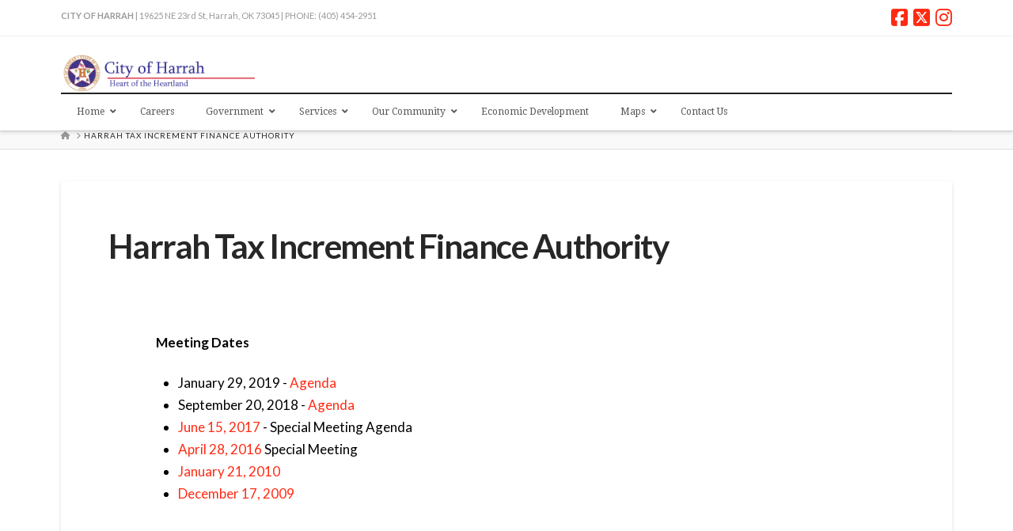

--- FILE ---
content_type: text/html; charset=UTF-8
request_url: https://cityofharrah.com/harrah-tax-increment-finance-authority/
body_size: 18669
content:
<!DOCTYPE html>
<html class="no-js" lang="en-US">
<head>
<meta charset="UTF-8">
<meta name="viewport" content="width=device-width, initial-scale=1.0">
<link rel="pingback" href="https://cityofharrah.com/xmlrpc.php">
<title>Harrah Tax Increment Finance Authority | City of Harrah</title>
<link href="https://fonts.googleapis.com/css?family=Lato:100,100i,200,200i,300,300i,400,400i,500,500i,600,600i,700,700i,800,800i,900,900i%7COpen+Sans:100,100i,200,200i,300,300i,400,400i,500,500i,600,600i,700,700i,800,800i,900,900i%7CIndie+Flower:100,100i,200,200i,300,300i,400,400i,500,500i,600,600i,700,700i,800,800i,900,900i%7COswald:100,100i,200,200i,300,300i,400,400i,500,500i,600,600i,700,700i,800,800i,900,900i" rel="stylesheet"><meta name='robots' content='max-image-preview:large' />
	<style>img:is([sizes="auto" i], [sizes^="auto," i]) { contain-intrinsic-size: 3000px 1500px }</style>
	<link rel='dns-prefetch' href='//fonts.googleapis.com' />
<link rel='dns-prefetch' href='//www.googletagmanager.com' />
<link rel="alternate" type="application/rss+xml" title="City of Harrah &raquo; Feed" href="https://cityofharrah.com/feed/" />
<meta property="og:site_name" content="City of Harrah"><meta property="og:title" content="Harrah Tax Increment Finance Authority"><meta property="og:description" content="Heart of the Heartland"><meta property="og:image" content="https://cityofharrah.com/wp-content/uploads/2015/09/Favicon.png"><meta property="og:url" content="https://cityofharrah.com/harrah-tax-increment-finance-authority/"><meta property="og:type" content="article">		<!-- This site uses the Google Analytics by ExactMetrics plugin v8.8.0 - Using Analytics tracking - https://www.exactmetrics.com/ -->
		<!-- Note: ExactMetrics is not currently configured on this site. The site owner needs to authenticate with Google Analytics in the ExactMetrics settings panel. -->
					<!-- No tracking code set -->
				<!-- / Google Analytics by ExactMetrics -->
		<script type="text/javascript">
/* <![CDATA[ */
window._wpemojiSettings = {"baseUrl":"https:\/\/s.w.org\/images\/core\/emoji\/16.0.1\/72x72\/","ext":".png","svgUrl":"https:\/\/s.w.org\/images\/core\/emoji\/16.0.1\/svg\/","svgExt":".svg","source":{"concatemoji":"https:\/\/cityofharrah.com\/wp-includes\/js\/wp-emoji-release.min.js?ver=6.8.3"}};
/*! This file is auto-generated */
!function(s,n){var o,i,e;function c(e){try{var t={supportTests:e,timestamp:(new Date).valueOf()};sessionStorage.setItem(o,JSON.stringify(t))}catch(e){}}function p(e,t,n){e.clearRect(0,0,e.canvas.width,e.canvas.height),e.fillText(t,0,0);var t=new Uint32Array(e.getImageData(0,0,e.canvas.width,e.canvas.height).data),a=(e.clearRect(0,0,e.canvas.width,e.canvas.height),e.fillText(n,0,0),new Uint32Array(e.getImageData(0,0,e.canvas.width,e.canvas.height).data));return t.every(function(e,t){return e===a[t]})}function u(e,t){e.clearRect(0,0,e.canvas.width,e.canvas.height),e.fillText(t,0,0);for(var n=e.getImageData(16,16,1,1),a=0;a<n.data.length;a++)if(0!==n.data[a])return!1;return!0}function f(e,t,n,a){switch(t){case"flag":return n(e,"\ud83c\udff3\ufe0f\u200d\u26a7\ufe0f","\ud83c\udff3\ufe0f\u200b\u26a7\ufe0f")?!1:!n(e,"\ud83c\udde8\ud83c\uddf6","\ud83c\udde8\u200b\ud83c\uddf6")&&!n(e,"\ud83c\udff4\udb40\udc67\udb40\udc62\udb40\udc65\udb40\udc6e\udb40\udc67\udb40\udc7f","\ud83c\udff4\u200b\udb40\udc67\u200b\udb40\udc62\u200b\udb40\udc65\u200b\udb40\udc6e\u200b\udb40\udc67\u200b\udb40\udc7f");case"emoji":return!a(e,"\ud83e\udedf")}return!1}function g(e,t,n,a){var r="undefined"!=typeof WorkerGlobalScope&&self instanceof WorkerGlobalScope?new OffscreenCanvas(300,150):s.createElement("canvas"),o=r.getContext("2d",{willReadFrequently:!0}),i=(o.textBaseline="top",o.font="600 32px Arial",{});return e.forEach(function(e){i[e]=t(o,e,n,a)}),i}function t(e){var t=s.createElement("script");t.src=e,t.defer=!0,s.head.appendChild(t)}"undefined"!=typeof Promise&&(o="wpEmojiSettingsSupports",i=["flag","emoji"],n.supports={everything:!0,everythingExceptFlag:!0},e=new Promise(function(e){s.addEventListener("DOMContentLoaded",e,{once:!0})}),new Promise(function(t){var n=function(){try{var e=JSON.parse(sessionStorage.getItem(o));if("object"==typeof e&&"number"==typeof e.timestamp&&(new Date).valueOf()<e.timestamp+604800&&"object"==typeof e.supportTests)return e.supportTests}catch(e){}return null}();if(!n){if("undefined"!=typeof Worker&&"undefined"!=typeof OffscreenCanvas&&"undefined"!=typeof URL&&URL.createObjectURL&&"undefined"!=typeof Blob)try{var e="postMessage("+g.toString()+"("+[JSON.stringify(i),f.toString(),p.toString(),u.toString()].join(",")+"));",a=new Blob([e],{type:"text/javascript"}),r=new Worker(URL.createObjectURL(a),{name:"wpTestEmojiSupports"});return void(r.onmessage=function(e){c(n=e.data),r.terminate(),t(n)})}catch(e){}c(n=g(i,f,p,u))}t(n)}).then(function(e){for(var t in e)n.supports[t]=e[t],n.supports.everything=n.supports.everything&&n.supports[t],"flag"!==t&&(n.supports.everythingExceptFlag=n.supports.everythingExceptFlag&&n.supports[t]);n.supports.everythingExceptFlag=n.supports.everythingExceptFlag&&!n.supports.flag,n.DOMReady=!1,n.readyCallback=function(){n.DOMReady=!0}}).then(function(){return e}).then(function(){var e;n.supports.everything||(n.readyCallback(),(e=n.source||{}).concatemoji?t(e.concatemoji):e.wpemoji&&e.twemoji&&(t(e.twemoji),t(e.wpemoji)))}))}((window,document),window._wpemojiSettings);
/* ]]> */
</script>
<link rel='stylesheet' id='layerslider-css' href='https://cityofharrah.com/wp-content/plugins/LayerSlider/assets/static/layerslider/css/layerslider.css?ver=8.0.1' type='text/css' media='all' />
<style id='wp-emoji-styles-inline-css' type='text/css'>

	img.wp-smiley, img.emoji {
		display: inline !important;
		border: none !important;
		box-shadow: none !important;
		height: 1em !important;
		width: 1em !important;
		margin: 0 0.07em !important;
		vertical-align: -0.1em !important;
		background: none !important;
		padding: 0 !important;
	}
</style>
<link rel='stylesheet' id='wp-block-library-css' href='https://cityofharrah.com/wp-includes/css/dist/block-library/style.min.css?ver=6.8.3' type='text/css' media='all' />
<style id='wp-block-library-theme-inline-css' type='text/css'>
.wp-block-audio :where(figcaption){color:#555;font-size:13px;text-align:center}.is-dark-theme .wp-block-audio :where(figcaption){color:#ffffffa6}.wp-block-audio{margin:0 0 1em}.wp-block-code{border:1px solid #ccc;border-radius:4px;font-family:Menlo,Consolas,monaco,monospace;padding:.8em 1em}.wp-block-embed :where(figcaption){color:#555;font-size:13px;text-align:center}.is-dark-theme .wp-block-embed :where(figcaption){color:#ffffffa6}.wp-block-embed{margin:0 0 1em}.blocks-gallery-caption{color:#555;font-size:13px;text-align:center}.is-dark-theme .blocks-gallery-caption{color:#ffffffa6}:root :where(.wp-block-image figcaption){color:#555;font-size:13px;text-align:center}.is-dark-theme :root :where(.wp-block-image figcaption){color:#ffffffa6}.wp-block-image{margin:0 0 1em}.wp-block-pullquote{border-bottom:4px solid;border-top:4px solid;color:currentColor;margin-bottom:1.75em}.wp-block-pullquote cite,.wp-block-pullquote footer,.wp-block-pullquote__citation{color:currentColor;font-size:.8125em;font-style:normal;text-transform:uppercase}.wp-block-quote{border-left:.25em solid;margin:0 0 1.75em;padding-left:1em}.wp-block-quote cite,.wp-block-quote footer{color:currentColor;font-size:.8125em;font-style:normal;position:relative}.wp-block-quote:where(.has-text-align-right){border-left:none;border-right:.25em solid;padding-left:0;padding-right:1em}.wp-block-quote:where(.has-text-align-center){border:none;padding-left:0}.wp-block-quote.is-large,.wp-block-quote.is-style-large,.wp-block-quote:where(.is-style-plain){border:none}.wp-block-search .wp-block-search__label{font-weight:700}.wp-block-search__button{border:1px solid #ccc;padding:.375em .625em}:where(.wp-block-group.has-background){padding:1.25em 2.375em}.wp-block-separator.has-css-opacity{opacity:.4}.wp-block-separator{border:none;border-bottom:2px solid;margin-left:auto;margin-right:auto}.wp-block-separator.has-alpha-channel-opacity{opacity:1}.wp-block-separator:not(.is-style-wide):not(.is-style-dots){width:100px}.wp-block-separator.has-background:not(.is-style-dots){border-bottom:none;height:1px}.wp-block-separator.has-background:not(.is-style-wide):not(.is-style-dots){height:2px}.wp-block-table{margin:0 0 1em}.wp-block-table td,.wp-block-table th{word-break:normal}.wp-block-table :where(figcaption){color:#555;font-size:13px;text-align:center}.is-dark-theme .wp-block-table :where(figcaption){color:#ffffffa6}.wp-block-video :where(figcaption){color:#555;font-size:13px;text-align:center}.is-dark-theme .wp-block-video :where(figcaption){color:#ffffffa6}.wp-block-video{margin:0 0 1em}:root :where(.wp-block-template-part.has-background){margin-bottom:0;margin-top:0;padding:1.25em 2.375em}
</style>
<style id='classic-theme-styles-inline-css' type='text/css'>
/*! This file is auto-generated */
.wp-block-button__link{color:#fff;background-color:#32373c;border-radius:9999px;box-shadow:none;text-decoration:none;padding:calc(.667em + 2px) calc(1.333em + 2px);font-size:1.125em}.wp-block-file__button{background:#32373c;color:#fff;text-decoration:none}
</style>
<style id='global-styles-inline-css' type='text/css'>
:root{--wp--preset--aspect-ratio--square: 1;--wp--preset--aspect-ratio--4-3: 4/3;--wp--preset--aspect-ratio--3-4: 3/4;--wp--preset--aspect-ratio--3-2: 3/2;--wp--preset--aspect-ratio--2-3: 2/3;--wp--preset--aspect-ratio--16-9: 16/9;--wp--preset--aspect-ratio--9-16: 9/16;--wp--preset--color--black: #000000;--wp--preset--color--cyan-bluish-gray: #abb8c3;--wp--preset--color--white: #ffffff;--wp--preset--color--pale-pink: #f78da7;--wp--preset--color--vivid-red: #cf2e2e;--wp--preset--color--luminous-vivid-orange: #ff6900;--wp--preset--color--luminous-vivid-amber: #fcb900;--wp--preset--color--light-green-cyan: #7bdcb5;--wp--preset--color--vivid-green-cyan: #00d084;--wp--preset--color--pale-cyan-blue: #8ed1fc;--wp--preset--color--vivid-cyan-blue: #0693e3;--wp--preset--color--vivid-purple: #9b51e0;--wp--preset--gradient--vivid-cyan-blue-to-vivid-purple: linear-gradient(135deg,rgba(6,147,227,1) 0%,rgb(155,81,224) 100%);--wp--preset--gradient--light-green-cyan-to-vivid-green-cyan: linear-gradient(135deg,rgb(122,220,180) 0%,rgb(0,208,130) 100%);--wp--preset--gradient--luminous-vivid-amber-to-luminous-vivid-orange: linear-gradient(135deg,rgba(252,185,0,1) 0%,rgba(255,105,0,1) 100%);--wp--preset--gradient--luminous-vivid-orange-to-vivid-red: linear-gradient(135deg,rgba(255,105,0,1) 0%,rgb(207,46,46) 100%);--wp--preset--gradient--very-light-gray-to-cyan-bluish-gray: linear-gradient(135deg,rgb(238,238,238) 0%,rgb(169,184,195) 100%);--wp--preset--gradient--cool-to-warm-spectrum: linear-gradient(135deg,rgb(74,234,220) 0%,rgb(151,120,209) 20%,rgb(207,42,186) 40%,rgb(238,44,130) 60%,rgb(251,105,98) 80%,rgb(254,248,76) 100%);--wp--preset--gradient--blush-light-purple: linear-gradient(135deg,rgb(255,206,236) 0%,rgb(152,150,240) 100%);--wp--preset--gradient--blush-bordeaux: linear-gradient(135deg,rgb(254,205,165) 0%,rgb(254,45,45) 50%,rgb(107,0,62) 100%);--wp--preset--gradient--luminous-dusk: linear-gradient(135deg,rgb(255,203,112) 0%,rgb(199,81,192) 50%,rgb(65,88,208) 100%);--wp--preset--gradient--pale-ocean: linear-gradient(135deg,rgb(255,245,203) 0%,rgb(182,227,212) 50%,rgb(51,167,181) 100%);--wp--preset--gradient--electric-grass: linear-gradient(135deg,rgb(202,248,128) 0%,rgb(113,206,126) 100%);--wp--preset--gradient--midnight: linear-gradient(135deg,rgb(2,3,129) 0%,rgb(40,116,252) 100%);--wp--preset--font-size--small: 13px;--wp--preset--font-size--medium: 20px;--wp--preset--font-size--large: 36px;--wp--preset--font-size--x-large: 42px;--wp--preset--spacing--20: 0.44rem;--wp--preset--spacing--30: 0.67rem;--wp--preset--spacing--40: 1rem;--wp--preset--spacing--50: 1.5rem;--wp--preset--spacing--60: 2.25rem;--wp--preset--spacing--70: 3.38rem;--wp--preset--spacing--80: 5.06rem;--wp--preset--shadow--natural: 6px 6px 9px rgba(0, 0, 0, 0.2);--wp--preset--shadow--deep: 12px 12px 50px rgba(0, 0, 0, 0.4);--wp--preset--shadow--sharp: 6px 6px 0px rgba(0, 0, 0, 0.2);--wp--preset--shadow--outlined: 6px 6px 0px -3px rgba(255, 255, 255, 1), 6px 6px rgba(0, 0, 0, 1);--wp--preset--shadow--crisp: 6px 6px 0px rgba(0, 0, 0, 1);}:where(.is-layout-flex){gap: 0.5em;}:where(.is-layout-grid){gap: 0.5em;}body .is-layout-flex{display: flex;}.is-layout-flex{flex-wrap: wrap;align-items: center;}.is-layout-flex > :is(*, div){margin: 0;}body .is-layout-grid{display: grid;}.is-layout-grid > :is(*, div){margin: 0;}:where(.wp-block-columns.is-layout-flex){gap: 2em;}:where(.wp-block-columns.is-layout-grid){gap: 2em;}:where(.wp-block-post-template.is-layout-flex){gap: 1.25em;}:where(.wp-block-post-template.is-layout-grid){gap: 1.25em;}.has-black-color{color: var(--wp--preset--color--black) !important;}.has-cyan-bluish-gray-color{color: var(--wp--preset--color--cyan-bluish-gray) !important;}.has-white-color{color: var(--wp--preset--color--white) !important;}.has-pale-pink-color{color: var(--wp--preset--color--pale-pink) !important;}.has-vivid-red-color{color: var(--wp--preset--color--vivid-red) !important;}.has-luminous-vivid-orange-color{color: var(--wp--preset--color--luminous-vivid-orange) !important;}.has-luminous-vivid-amber-color{color: var(--wp--preset--color--luminous-vivid-amber) !important;}.has-light-green-cyan-color{color: var(--wp--preset--color--light-green-cyan) !important;}.has-vivid-green-cyan-color{color: var(--wp--preset--color--vivid-green-cyan) !important;}.has-pale-cyan-blue-color{color: var(--wp--preset--color--pale-cyan-blue) !important;}.has-vivid-cyan-blue-color{color: var(--wp--preset--color--vivid-cyan-blue) !important;}.has-vivid-purple-color{color: var(--wp--preset--color--vivid-purple) !important;}.has-black-background-color{background-color: var(--wp--preset--color--black) !important;}.has-cyan-bluish-gray-background-color{background-color: var(--wp--preset--color--cyan-bluish-gray) !important;}.has-white-background-color{background-color: var(--wp--preset--color--white) !important;}.has-pale-pink-background-color{background-color: var(--wp--preset--color--pale-pink) !important;}.has-vivid-red-background-color{background-color: var(--wp--preset--color--vivid-red) !important;}.has-luminous-vivid-orange-background-color{background-color: var(--wp--preset--color--luminous-vivid-orange) !important;}.has-luminous-vivid-amber-background-color{background-color: var(--wp--preset--color--luminous-vivid-amber) !important;}.has-light-green-cyan-background-color{background-color: var(--wp--preset--color--light-green-cyan) !important;}.has-vivid-green-cyan-background-color{background-color: var(--wp--preset--color--vivid-green-cyan) !important;}.has-pale-cyan-blue-background-color{background-color: var(--wp--preset--color--pale-cyan-blue) !important;}.has-vivid-cyan-blue-background-color{background-color: var(--wp--preset--color--vivid-cyan-blue) !important;}.has-vivid-purple-background-color{background-color: var(--wp--preset--color--vivid-purple) !important;}.has-black-border-color{border-color: var(--wp--preset--color--black) !important;}.has-cyan-bluish-gray-border-color{border-color: var(--wp--preset--color--cyan-bluish-gray) !important;}.has-white-border-color{border-color: var(--wp--preset--color--white) !important;}.has-pale-pink-border-color{border-color: var(--wp--preset--color--pale-pink) !important;}.has-vivid-red-border-color{border-color: var(--wp--preset--color--vivid-red) !important;}.has-luminous-vivid-orange-border-color{border-color: var(--wp--preset--color--luminous-vivid-orange) !important;}.has-luminous-vivid-amber-border-color{border-color: var(--wp--preset--color--luminous-vivid-amber) !important;}.has-light-green-cyan-border-color{border-color: var(--wp--preset--color--light-green-cyan) !important;}.has-vivid-green-cyan-border-color{border-color: var(--wp--preset--color--vivid-green-cyan) !important;}.has-pale-cyan-blue-border-color{border-color: var(--wp--preset--color--pale-cyan-blue) !important;}.has-vivid-cyan-blue-border-color{border-color: var(--wp--preset--color--vivid-cyan-blue) !important;}.has-vivid-purple-border-color{border-color: var(--wp--preset--color--vivid-purple) !important;}.has-vivid-cyan-blue-to-vivid-purple-gradient-background{background: var(--wp--preset--gradient--vivid-cyan-blue-to-vivid-purple) !important;}.has-light-green-cyan-to-vivid-green-cyan-gradient-background{background: var(--wp--preset--gradient--light-green-cyan-to-vivid-green-cyan) !important;}.has-luminous-vivid-amber-to-luminous-vivid-orange-gradient-background{background: var(--wp--preset--gradient--luminous-vivid-amber-to-luminous-vivid-orange) !important;}.has-luminous-vivid-orange-to-vivid-red-gradient-background{background: var(--wp--preset--gradient--luminous-vivid-orange-to-vivid-red) !important;}.has-very-light-gray-to-cyan-bluish-gray-gradient-background{background: var(--wp--preset--gradient--very-light-gray-to-cyan-bluish-gray) !important;}.has-cool-to-warm-spectrum-gradient-background{background: var(--wp--preset--gradient--cool-to-warm-spectrum) !important;}.has-blush-light-purple-gradient-background{background: var(--wp--preset--gradient--blush-light-purple) !important;}.has-blush-bordeaux-gradient-background{background: var(--wp--preset--gradient--blush-bordeaux) !important;}.has-luminous-dusk-gradient-background{background: var(--wp--preset--gradient--luminous-dusk) !important;}.has-pale-ocean-gradient-background{background: var(--wp--preset--gradient--pale-ocean) !important;}.has-electric-grass-gradient-background{background: var(--wp--preset--gradient--electric-grass) !important;}.has-midnight-gradient-background{background: var(--wp--preset--gradient--midnight) !important;}.has-small-font-size{font-size: var(--wp--preset--font-size--small) !important;}.has-medium-font-size{font-size: var(--wp--preset--font-size--medium) !important;}.has-large-font-size{font-size: var(--wp--preset--font-size--large) !important;}.has-x-large-font-size{font-size: var(--wp--preset--font-size--x-large) !important;}
:where(.wp-block-post-template.is-layout-flex){gap: 1.25em;}:where(.wp-block-post-template.is-layout-grid){gap: 1.25em;}
:where(.wp-block-columns.is-layout-flex){gap: 2em;}:where(.wp-block-columns.is-layout-grid){gap: 2em;}
:root :where(.wp-block-pullquote){font-size: 1.5em;line-height: 1.6;}
</style>
<link rel='stylesheet' id='mg_teammembers-style-css' href='https://cityofharrah.com/wp-content/plugins/team-members-cornerstone//assets/styles/mg-teammembers.css?ver=1.0' type='text/css' media='all' />
<link rel='stylesheet' id='ubermenu-droid-serif-css' href='//fonts.googleapis.com/css?family=Droid+Serif%3A%2C300%2C400%2C700&#038;ver=6.8.3' type='text/css' media='all' />
<link rel='stylesheet' id='x-stack-css' href='https://cityofharrah.com/wp-content/themes/pro/framework/dist/css/site/stacks/integrity-light.css?ver=6.5.14' type='text/css' media='all' />
<link rel='stylesheet' id='ubermenu-css' href='https://cityofharrah.com/wp-content/plugins/ubermenu/pro/assets/css/ubermenu.min.css?ver=3.8.5' type='text/css' media='all' />
<link rel='stylesheet' id='ubermenu-white-css' href='https://cityofharrah.com/wp-content/plugins/ubermenu/pro/assets/css/skins/white.css?ver=6.8.3' type='text/css' media='all' />
<link rel='stylesheet' id='ubermenu-font-awesome-all-css' href='https://cityofharrah.com/wp-content/plugins/ubermenu/assets/fontawesome/css/all.min.css?ver=6.8.3' type='text/css' media='all' />
<style id='cs-inline-css' type='text/css'>
@media (min-width:1200px){.x-hide-xl{display:none !important;}}@media (min-width:979px) and (max-width:1199px){.x-hide-lg{display:none !important;}}@media (min-width:767px) and (max-width:978px){.x-hide-md{display:none !important;}}@media (min-width:480px) and (max-width:766px){.x-hide-sm{display:none !important;}}@media (max-width:479px){.x-hide-xs{display:none !important;}} a,h1 a:hover,h2 a:hover,h3 a:hover,h4 a:hover,h5 a:hover,h6 a:hover,.x-breadcrumb-wrap a:hover,.widget ul li a:hover,.widget ol li a:hover,.widget.widget_text ul li a,.widget.widget_text ol li a,.widget_nav_menu .current-menu-item > a,.x-accordion-heading .x-accordion-toggle:hover,.x-comment-author a:hover,.x-comment-time:hover,.x-recent-posts a:hover .h-recent-posts{color:#ff2a13;}a:hover,.widget.widget_text ul li a:hover,.widget.widget_text ol li a:hover,.x-twitter-widget ul li a:hover{color:#d80f0f;}.rev_slider_wrapper,a.x-img-thumbnail:hover,.x-slider-container.below,.page-template-template-blank-3-php .x-slider-container.above,.page-template-template-blank-6-php .x-slider-container.above{border-color:#ff2a13;}.entry-thumb:before,.x-pagination span.current,.woocommerce-pagination span[aria-current],.flex-direction-nav a,.flex-control-nav a:hover,.flex-control-nav a.flex-active,.mejs-time-current,.x-dropcap,.x-skill-bar .bar,.x-pricing-column.featured h2,.h-comments-title small,.x-entry-share .x-share:hover,.x-highlight,.x-recent-posts .x-recent-posts-img:after{background-color:#ff2a13;}.x-nav-tabs > .active > a,.x-nav-tabs > .active > a:hover{box-shadow:inset 0 3px 0 0 #ff2a13;}.x-main{width:calc(72% - 2.463055%);}.x-sidebar{width:calc(100% - 2.463055% - 72%);}.x-comment-author,.x-comment-time,.comment-form-author label,.comment-form-email label,.comment-form-url label,.comment-form-rating label,.comment-form-comment label,.widget_calendar #wp-calendar caption,.widget.widget_rss li .rsswidget{font-family:"Lato",sans-serif;font-weight:700;}.p-landmark-sub,.p-meta,input,button,select,textarea{font-family:"Lato",sans-serif;}.widget ul li a,.widget ol li a,.x-comment-time{color:rgb(60,59,59);}.widget_text ol li a,.widget_text ul li a{color:#ff2a13;}.widget_text ol li a:hover,.widget_text ul li a:hover{color:#d80f0f;}.comment-form-author label,.comment-form-email label,.comment-form-url label,.comment-form-rating label,.comment-form-comment label,.widget_calendar #wp-calendar th,.p-landmark-sub strong,.widget_tag_cloud .tagcloud a:hover,.widget_tag_cloud .tagcloud a:active,.entry-footer a:hover,.entry-footer a:active,.x-breadcrumbs .current,.x-comment-author,.x-comment-author a{color:#272727;}.widget_calendar #wp-calendar th{border-color:#272727;}.h-feature-headline span i{background-color:#272727;}@media (max-width:978.98px){}html{font-size:14px;}@media (min-width:479px){html{font-size:14px;}}@media (min-width:766px){html{font-size:14px;}}@media (min-width:978px){html{font-size:14px;}}@media (min-width:1199px){html{font-size:14px;}}body{font-style:normal;font-weight:400;color:rgb(60,59,59);background-color:rgb(255,255,255);}.w-b{font-weight:400 !important;}h1,h2,h3,h4,h5,h6,.h1,.h2,.h3,.h4,.h5,.h6{font-family:"Lato",sans-serif;font-style:normal;font-weight:700;}h1,.h1{letter-spacing:-0.035em;}h2,.h2{letter-spacing:-0.035em;}h3,.h3{letter-spacing:-0.035em;}h4,.h4{letter-spacing:-0.035em;}h5,.h5{letter-spacing:-0.035em;}h6,.h6{letter-spacing:-0.035em;}.w-h{font-weight:700 !important;}.x-container.width{width:88%;}.x-container.max{max-width:1200px;}.x-bar-content.x-container.width{flex-basis:88%;}.x-main.full{float:none;clear:both;display:block;width:auto;}@media (max-width:978.98px){.x-main.full,.x-main.left,.x-main.right,.x-sidebar.left,.x-sidebar.right{float:none;display:block;width:auto !important;}}.entry-header,.entry-content{font-size:1.21rem;}body,input,button,select,textarea{font-family:"Lato",sans-serif;}h1,h2,h3,h4,h5,h6,.h1,.h2,.h3,.h4,.h5,.h6,h1 a,h2 a,h3 a,h4 a,h5 a,h6 a,.h1 a,.h2 a,.h3 a,.h4 a,.h5 a,.h6 a,blockquote{color:#272727;}.cfc-h-tx{color:#272727 !important;}.cfc-h-bd{border-color:#272727 !important;}.cfc-h-bg{background-color:#272727 !important;}.cfc-b-tx{color:rgb(60,59,59) !important;}.cfc-b-bd{border-color:rgb(60,59,59) !important;}.cfc-b-bg{background-color:rgb(60,59,59) !important;}.x-btn,.button,[type="submit"]{color:#ffffff;border-color:#ac1100;background-color:#ff2a13;margin-bottom:0.25em;text-shadow:0 0.075em 0.075em rgba(0,0,0,0.5);box-shadow:0 0.25em 0 0 #a71000,0 4px 9px rgba(0,0,0,0.75);border-radius:100em;}.x-btn:hover,.button:hover,[type="submit"]:hover{color:#ffffff;border-color:#600900;background-color:#ef2201;margin-bottom:0.25em;text-shadow:0 0.075em 0.075em rgba(0,0,0,0.5);box-shadow:0 0.25em 0 0 #a71000,0 4px 9px rgba(0,0,0,0.75);}.x-btn.x-btn-real,.x-btn.x-btn-real:hover{margin-bottom:0.25em;text-shadow:0 0.075em 0.075em rgba(0,0,0,0.65);}.x-btn.x-btn-real{box-shadow:0 0.25em 0 0 #a71000,0 4px 9px rgba(0,0,0,0.75);}.x-btn.x-btn-real:hover{box-shadow:0 0.25em 0 0 #a71000,0 4px 9px rgba(0,0,0,0.75);}.x-btn.x-btn-flat,.x-btn.x-btn-flat:hover{margin-bottom:0;text-shadow:0 0.075em 0.075em rgba(0,0,0,0.65);box-shadow:none;}.x-btn.x-btn-transparent,.x-btn.x-btn-transparent:hover{margin-bottom:0;border-width:3px;text-shadow:none;text-transform:uppercase;background-color:transparent;box-shadow:none;}.x-topbar .p-info a:hover,.x-widgetbar .widget ul li a:hover{color:#ff2a13;}.x-topbar .p-info,.x-topbar .p-info a,.x-navbar .desktop .x-nav > li > a,.x-navbar .desktop .sub-menu a,.x-navbar .mobile .x-nav li > a,.x-breadcrumb-wrap a,.x-breadcrumbs .delimiter{color:#999999;}.x-navbar .desktop .x-nav > li > a:hover,.x-navbar .desktop .x-nav > .x-active > a,.x-navbar .desktop .x-nav > .current-menu-item > a,.x-navbar .desktop .sub-menu a:hover,.x-navbar .desktop .sub-menu .x-active > a,.x-navbar .desktop .sub-menu .current-menu-item > a,.x-navbar .desktop .x-nav .x-megamenu > .sub-menu > li > a,.x-navbar .mobile .x-nav li > a:hover,.x-navbar .mobile .x-nav .x-active > a,.x-navbar .mobile .x-nav .current-menu-item > a{color:#272727;}.x-navbar .desktop .x-nav > li > a:hover,.x-navbar .desktop .x-nav > .x-active > a,.x-navbar .desktop .x-nav > .current-menu-item > a{box-shadow:inset 0 4px 0 0 #ff2a13;}.x-navbar .desktop .x-nav > li > a{height:80px;padding-top:37px;}.x-navbar-fixed-top-active .x-navbar-wrap{margin-bottom:1px;}.x-navbar .desktop .x-nav > li ul{top:calc(80px - 15px);}@media (max-width:979px){.x-navbar-fixed-top-active .x-navbar-wrap{margin-bottom:0;}}body.x-navbar-fixed-top-active .x-navbar-wrap{height:80px;}.x-navbar-inner{min-height:80px;}.x-brand{margin-top:22px;font-family:"Lato",sans-serif;font-size:30px;font-style:normal;font-weight:700;letter-spacing:-0.035em;text-transform:uppercase;color:#272727;}.x-brand:hover,.x-brand:focus{color:#272727;}.x-brand img{width:calc(500px / 2);}.x-navbar .x-nav-wrap .x-nav > li > a{font-family:"Lato",sans-serif;font-style:normal;font-weight:400;letter-spacing:0.085em;text-transform:uppercase;}.x-navbar .desktop .x-nav > li > a{font-size:11px;}.x-navbar .desktop .x-nav > li > a:not(.x-btn-navbar-woocommerce){padding-left:20px;padding-right:20px;}.x-navbar .desktop .x-nav > li > a > span{margin-right:-0.085em;}.x-btn-navbar{margin-top:20px;}.x-btn-navbar,.x-btn-navbar.collapsed{font-size:24px;}@media (max-width:979px){body.x-navbar-fixed-top-active .x-navbar-wrap{height:auto;}.x-widgetbar{left:0;right:0;}}.bg .mejs-container,.x-video .mejs-container{position:unset !important;} @font-face{font-family:'FontAwesomePro';font-style:normal;font-weight:900;font-display:block;src:url('https://cityofharrah.com/wp-content/themes/pro/cornerstone/assets/fonts/fa-solid-900.woff2?ver=6.5.2') format('woff2'),url('https://cityofharrah.com/wp-content/themes/pro/cornerstone/assets/fonts/fa-solid-900.ttf?ver=6.5.2') format('truetype');}[data-x-fa-pro-icon]{font-family:"FontAwesomePro" !important;}[data-x-fa-pro-icon]:before{content:attr(data-x-fa-pro-icon);}[data-x-icon],[data-x-icon-o],[data-x-icon-l],[data-x-icon-s],[data-x-icon-b],[data-x-icon-sr],[data-x-icon-ss],[data-x-icon-sl],[data-x-fa-pro-icon],[class*="cs-fa-"]{display:inline-flex;font-style:normal;font-weight:400;text-decoration:inherit;text-rendering:auto;-webkit-font-smoothing:antialiased;-moz-osx-font-smoothing:grayscale;}[data-x-icon].left,[data-x-icon-o].left,[data-x-icon-l].left,[data-x-icon-s].left,[data-x-icon-b].left,[data-x-icon-sr].left,[data-x-icon-ss].left,[data-x-icon-sl].left,[data-x-fa-pro-icon].left,[class*="cs-fa-"].left{margin-right:0.5em;}[data-x-icon].right,[data-x-icon-o].right,[data-x-icon-l].right,[data-x-icon-s].right,[data-x-icon-b].right,[data-x-icon-sr].right,[data-x-icon-ss].right,[data-x-icon-sl].right,[data-x-fa-pro-icon].right,[class*="cs-fa-"].right{margin-left:0.5em;}[data-x-icon]:before,[data-x-icon-o]:before,[data-x-icon-l]:before,[data-x-icon-s]:before,[data-x-icon-b]:before,[data-x-icon-sr]:before,[data-x-icon-ss]:before,[data-x-icon-sl]:before,[data-x-fa-pro-icon]:before,[class*="cs-fa-"]:before{line-height:1;}@font-face{font-family:'FontAwesome';font-style:normal;font-weight:900;font-display:block;src:url('https://cityofharrah.com/wp-content/themes/pro/cornerstone/assets/fonts/fa-solid-900.woff2?ver=6.5.2') format('woff2'),url('https://cityofharrah.com/wp-content/themes/pro/cornerstone/assets/fonts/fa-solid-900.ttf?ver=6.5.2') format('truetype');}[data-x-icon],[data-x-icon-s],[data-x-icon][class*="cs-fa-"]{font-family:"FontAwesome" !important;font-weight:900;}[data-x-icon]:before,[data-x-icon][class*="cs-fa-"]:before{content:attr(data-x-icon);}[data-x-icon-s]:before{content:attr(data-x-icon-s);}@font-face{font-family:'FontAwesomeRegular';font-style:normal;font-weight:400;font-display:block;src:url('https://cityofharrah.com/wp-content/themes/pro/cornerstone/assets/fonts/fa-regular-400.woff2?ver=6.5.2') format('woff2'),url('https://cityofharrah.com/wp-content/themes/pro/cornerstone/assets/fonts/fa-regular-400.ttf?ver=6.5.2') format('truetype');}@font-face{font-family:'FontAwesomePro';font-style:normal;font-weight:400;font-display:block;src:url('https://cityofharrah.com/wp-content/themes/pro/cornerstone/assets/fonts/fa-regular-400.woff2?ver=6.5.2') format('woff2'),url('https://cityofharrah.com/wp-content/themes/pro/cornerstone/assets/fonts/fa-regular-400.ttf?ver=6.5.2') format('truetype');}[data-x-icon-o]{font-family:"FontAwesomeRegular" !important;}[data-x-icon-o]:before{content:attr(data-x-icon-o);}@font-face{font-family:'FontAwesomeLight';font-style:normal;font-weight:300;font-display:block;src:url('https://cityofharrah.com/wp-content/themes/pro/cornerstone/assets/fonts/fa-light-300.woff2?ver=6.5.2') format('woff2'),url('https://cityofharrah.com/wp-content/themes/pro/cornerstone/assets/fonts/fa-light-300.ttf?ver=6.5.2') format('truetype');}@font-face{font-family:'FontAwesomePro';font-style:normal;font-weight:300;font-display:block;src:url('https://cityofharrah.com/wp-content/themes/pro/cornerstone/assets/fonts/fa-light-300.woff2?ver=6.5.2') format('woff2'),url('https://cityofharrah.com/wp-content/themes/pro/cornerstone/assets/fonts/fa-light-300.ttf?ver=6.5.2') format('truetype');}[data-x-icon-l]{font-family:"FontAwesomeLight" !important;font-weight:300;}[data-x-icon-l]:before{content:attr(data-x-icon-l);}@font-face{font-family:'FontAwesomeBrands';font-style:normal;font-weight:normal;font-display:block;src:url('https://cityofharrah.com/wp-content/themes/pro/cornerstone/assets/fonts/fa-brands-400.woff2?ver=6.5.2') format('woff2'),url('https://cityofharrah.com/wp-content/themes/pro/cornerstone/assets/fonts/fa-brands-400.ttf?ver=6.5.2') format('truetype');}[data-x-icon-b]{font-family:"FontAwesomeBrands" !important;}[data-x-icon-b]:before{content:attr(data-x-icon-b);}.widget.widget_rss li .rsswidget:before{content:"\f35d";padding-right:0.4em;font-family:"FontAwesome";} .m1c8-0.x-section{margin-top:0px;margin-right:0px;margin-bottom:0px;margin-left:0px;border-top-width:0;border-right-width:0;border-bottom-width:0;border-left-width:0;padding-top:65px;padding-right:0px;padding-bottom:65px;padding-left:0px;z-index:auto;}.m1c8-1.x-row{z-index:auto;margin-right:auto;margin-left:auto;border-top-width:0;border-right-width:0;border-bottom-width:0;border-left-width:0;padding-top:1px;padding-right:1px;padding-bottom:1px;padding-left:1px;font-size:1em;}.m1c8-1 > .x-row-inner{flex-direction:row;justify-content:flex-start;align-items:stretch;align-content:stretch;margin-top:calc(((20px / 2) + 1px) * -1);margin-right:calc(((20px / 2) + 1px) * -1);margin-bottom:calc(((20px / 2) + 1px) * -1);margin-left:calc(((20px / 2) + 1px) * -1);}.m1c8-1 > .x-row-inner > *{margin-top:calc(20px / 2);margin-bottom:calc(20px / 2);margin-right:calc(20px / 2);margin-left:calc(20px / 2);}.m1c8-2{--gap:20px;}.m1c8-2 > .x-row-inner > *:nth-child(1n - 0) {flex-basis:calc(100% - clamp(0px,var(--gap),9999px));}.m1c8-3.x-col{z-index:1;border-top-width:0;border-right-width:0;border-bottom-width:0;border-left-width:0;font-size:1em;}.m1c8-4.x-text{border-top-width:0;border-right-width:0;border-bottom-width:0;border-left-width:0;font-family:inherit;font-size:1em;font-style:normal;font-weight:inherit;line-height:inherit;letter-spacing:0em;text-transform:none;color:rgba(0,0,0,1);}.m1c8-4.x-text > :first-child{margin-top:0;}.m1c8-4.x-text > :last-child{margin-bottom:0;} 
</style>
<script type="text/javascript" src="https://cityofharrah.com/wp-includes/js/jquery/jquery.min.js?ver=3.7.1" id="jquery-core-js"></script>
<script type="text/javascript" src="https://cityofharrah.com/wp-includes/js/jquery/jquery-migrate.min.js?ver=3.4.1" id="jquery-migrate-js"></script>
<script type="text/javascript" id="layerslider-utils-js-extra">
/* <![CDATA[ */
var LS_Meta = {"v":"8.0.1","fixGSAP":"1"};
/* ]]> */
</script>
<script type="text/javascript" src="https://cityofharrah.com/wp-content/plugins/LayerSlider/assets/static/layerslider/js/layerslider.utils.js?ver=8.0.1" id="layerslider-utils-js"></script>
<script type="text/javascript" src="https://cityofharrah.com/wp-content/plugins/LayerSlider/assets/static/layerslider/js/layerslider.kreaturamedia.jquery.js?ver=8.0.1" id="layerslider-js"></script>
<script type="text/javascript" src="https://cityofharrah.com/wp-content/plugins/LayerSlider/assets/static/layerslider/js/layerslider.transitions.js?ver=8.0.1" id="layerslider-transitions-js"></script>
<script type="text/javascript" src="https://cityofharrah.com/wp-content/plugins/team-members-cornerstone//assets/js/owl.carousel.min.js?ver=1.0" id="owl-carousel-js-js"></script>
<meta name="generator" content="Powered by LayerSlider 8.0.1 - Build Heros, Sliders, and Popups. Create Animations and Beautiful, Rich Web Content as Easy as Never Before on WordPress." />
<!-- LayerSlider updates and docs at: https://layerslider.com -->
<link rel="https://api.w.org/" href="https://cityofharrah.com/wp-json/" /><link rel="alternate" title="JSON" type="application/json" href="https://cityofharrah.com/wp-json/wp/v2/pages/1736" /><link rel="canonical" href="https://cityofharrah.com/harrah-tax-increment-finance-authority/" />
<link rel='shortlink' href='https://cityofharrah.com/?p=1736' />
<link rel="alternate" title="oEmbed (JSON)" type="application/json+oembed" href="https://cityofharrah.com/wp-json/oembed/1.0/embed?url=https%3A%2F%2Fcityofharrah.com%2Fharrah-tax-increment-finance-authority%2F" />
<link rel="alternate" title="oEmbed (XML)" type="text/xml+oembed" href="https://cityofharrah.com/wp-json/oembed/1.0/embed?url=https%3A%2F%2Fcityofharrah.com%2Fharrah-tax-increment-finance-authority%2F&#038;format=xml" />
<meta name="generator" content="Site Kit by Google 1.167.0" /><style id="ubermenu-custom-generated-css">
/** Font Awesome 4 Compatibility **/
.fa{font-style:normal;font-variant:normal;font-weight:normal;font-family:FontAwesome;}

/** UberMenu Custom Menu Styles (Customizer) **/
/* main */
 .ubermenu.ubermenu-main .ubermenu-search input.ubermenu-search-input { background:#cecece; }
 .ubermenu-main, .ubermenu-main .ubermenu-target, .ubermenu-main .ubermenu-nav .ubermenu-item-level-0 .ubermenu-target, .ubermenu-main div, .ubermenu-main p, .ubermenu-main input { font-family:'Droid Serif', serif; font-weight:400; }


/* Status: Loaded from Transient */

</style><link rel="icon" href="https://cityofharrah.com/wp-content/uploads/2024/08/cropped-HARRAH-LOGO-NO-BACKGROUND-e1737133906144-32x32.png" sizes="32x32" />
<link rel="icon" href="https://cityofharrah.com/wp-content/uploads/2024/08/cropped-HARRAH-LOGO-NO-BACKGROUND-e1737133906144-192x192.png" sizes="192x192" />
<link rel="apple-touch-icon" href="https://cityofharrah.com/wp-content/uploads/2024/08/cropped-HARRAH-LOGO-NO-BACKGROUND-e1737133906144-180x180.png" />
<meta name="msapplication-TileImage" content="https://cityofharrah.com/wp-content/uploads/2024/08/cropped-HARRAH-LOGO-NO-BACKGROUND-e1737133906144-270x270.png" />
<link rel="stylesheet" href="//fonts.googleapis.com/css?family=Lato:400,400i,700,700i&#038;subset=latin,latin-ext&#038;display=auto" type="text/css" media="all" crossorigin="anonymous" data-x-google-fonts/></head>
<body data-rsssl=1 class="wp-singular page-template-default page page-id-1736 wp-theme-pro x-integrity x-integrity-light x-full-width-layout-active x-full-width-active x-navbar-fixed-top-active pro-v6_5_14">

  
  
  <div id="x-root" class="x-root">

    
    <div id="top" class="site">

    <header class="masthead masthead-inline" role="banner">

  <div class="x-topbar">
    <div class="x-topbar-inner x-container max width">
            <p class="p-info"><strong>CITY OF HARRAH</strong>  |  19625 NE 23rd St, Harrah, OK 73045   |   PHONE: (405) 454-2951   </p>
            <div class="x-social-global"><a href="https://www.facebook.com/cityofharrah" class="facebook" title="Facebook" target="_blank" rel=""><i class='x-framework-icon x-icon-facebook-square' data-x-icon-b='&#xf082;' aria-hidden=true></i></a><a href="https://twitter.com/cityofharrah" class="twitter" title="X / Twitter" target="_blank" rel=""><i class='x-framework-icon x-icon-twitter-square' data-x-icon-b='&#xe61a;' aria-hidden=true></i></a><a href="https://www.instagram.com/cityofharrah/" class="instagram" title="Instagram" target="_blank" rel=""><i class='x-framework-icon x-icon-instagram' data-x-icon-b='&#xf16d;' aria-hidden=true></i></a></div>    </div>
  </div>



  <div class="x-navbar-wrap">
    <div class="x-navbar">
      <div class="x-navbar-inner">
        <div class="x-container max width">
          
<a href="https://cityofharrah.com/" class="x-brand img">
  <img src="//cityofharrah.com/wp-content/uploads/2016/10/logo_harrah.gif" alt="City of Harrah"></a>
          
<!-- UberMenu [Configuration:main] [Theme Loc:primary] [Integration:api] -->
<button class="ubermenu-responsive-toggle ubermenu-responsive-toggle-main ubermenu-skin-white ubermenu-loc-primary ubermenu-responsive-toggle-content-align-left ubermenu-responsive-toggle-align-full " tabindex="0" data-ubermenu-target="ubermenu-main-2-primary-2"   aria-label="Toggle Menu"><i class="fas fa-bars" ></i>Menu</button><nav id="ubermenu-main-2-primary-2" class="ubermenu ubermenu-nojs ubermenu-main ubermenu-menu-2 ubermenu-loc-primary ubermenu-responsive ubermenu-responsive-default ubermenu-responsive-collapse ubermenu-horizontal ubermenu-transition-shift ubermenu-trigger-hover_intent ubermenu-skin-white  ubermenu-bar-align-full ubermenu-items-align-left ubermenu-bound ubermenu-disable-submenu-scroll ubermenu-sub-indicators ubermenu-retractors-responsive ubermenu-submenu-indicator-closes"><ul id="ubermenu-nav-main-2-primary" class="ubermenu-nav" data-title="Main Menu"><li id="menu-item-27" class="ubermenu-item ubermenu-item-type-post_type ubermenu-item-object-page ubermenu-item-home ubermenu-item-has-children ubermenu-item-27 ubermenu-item-level-0 ubermenu-column ubermenu-column-auto ubermenu-has-submenu-drop ubermenu-has-submenu-mega" ><a class="ubermenu-target ubermenu-item-layout-default ubermenu-item-layout-text_only" href="https://cityofharrah.com/" tabindex="0"><span class="ubermenu-target-title ubermenu-target-text">Home</span><i class='ubermenu-sub-indicator fas fa-angle-down'></i></a><ul  class="ubermenu-submenu ubermenu-submenu-id-27 ubermenu-submenu-type-auto ubermenu-submenu-type-mega ubermenu-submenu-drop ubermenu-submenu-align-full_width"  ><li id="menu-item-172" class="ubermenu-item ubermenu-item-type-post_type ubermenu-item-object-page ubermenu-item-172 ubermenu-item-auto ubermenu-item-header ubermenu-item-level-1 ubermenu-column ubermenu-column-auto" ><a class="ubermenu-target ubermenu-item-layout-default ubermenu-item-layout-text_only" href="https://cityofharrah.com/harrah-happenings/"><span class="ubermenu-target-title ubermenu-target-text">Harrah Happenings</span></a></li><li id="menu-item-226" class="ubermenu-item ubermenu-item-type-post_type ubermenu-item-object-page ubermenu-item-226 ubermenu-item-auto ubermenu-item-header ubermenu-item-level-1 ubermenu-column ubermenu-column-auto" ><a class="ubermenu-target ubermenu-item-layout-default ubermenu-item-layout-text_only" href="https://cityofharrah.com/frequently-asked-questions/"><span class="ubermenu-target-title ubermenu-target-text">FAQs</span></a></li><li id="menu-item-2584" class="ubermenu-item ubermenu-item-type-post_type ubermenu-item-object-page ubermenu-item-2584 ubermenu-item-auto ubermenu-item-header ubermenu-item-level-1 ubermenu-column ubermenu-column-auto" ><a class="ubermenu-target ubermenu-item-layout-default ubermenu-item-layout-text_only" href="https://cityofharrah.com/new-resident-info/"><span class="ubermenu-target-title ubermenu-target-text">New Resident Info</span></a></li></ul></li><li id="menu-item-2589" class="ubermenu-item ubermenu-item-type-post_type ubermenu-item-object-page ubermenu-item-2589 ubermenu-item-level-0 ubermenu-column ubermenu-column-auto" ><a class="ubermenu-target ubermenu-item-layout-default ubermenu-item-layout-text_only" href="https://cityofharrah.com/jobs/" tabindex="0"><span class="ubermenu-target-title ubermenu-target-text">Careers</span></a></li><li id="menu-item-21" class="ubermenu-item ubermenu-item-type-custom ubermenu-item-object-custom ubermenu-item-has-children ubermenu-item-21 ubermenu-item-level-0 ubermenu-column ubermenu-column-auto ubermenu-has-submenu-drop ubermenu-has-submenu-mega" ><a class="ubermenu-target ubermenu-item-layout-default ubermenu-item-layout-text_only" tabindex="0"><span class="ubermenu-target-title ubermenu-target-text">Government</span><i class='ubermenu-sub-indicator fas fa-angle-down'></i></a><ul  class="ubermenu-submenu ubermenu-submenu-id-21 ubermenu-submenu-type-auto ubermenu-submenu-type-mega ubermenu-submenu-drop ubermenu-submenu-align-full_width"  ><li id="menu-item-2645" class="ubermenu-item ubermenu-item-type-custom ubermenu-item-object-custom ubermenu-item-has-children ubermenu-item-2645 ubermenu-item-auto ubermenu-item-header ubermenu-item-level-1 ubermenu-column ubermenu-column-auto ubermenu-has-submenu-stack" ><a class="ubermenu-target ubermenu-item-layout-default ubermenu-item-layout-text_only" href="https://cityofharrah.com/city-hall-3/"><span class="ubermenu-target-title ubermenu-target-text">Boards and Committees</span></a><ul  class="ubermenu-submenu ubermenu-submenu-id-2645 ubermenu-submenu-type-auto ubermenu-submenu-type-stack"  ><li id="menu-item-34" class="ubermenu-item ubermenu-item-type-post_type ubermenu-item-object-page ubermenu-item-34 ubermenu-item-auto ubermenu-item-normal ubermenu-item-level-2 ubermenu-column ubermenu-column-auto" ><a class="ubermenu-target ubermenu-item-layout-default ubermenu-item-layout-text_only" href="https://cityofharrah.com/city-council/"><span class="ubermenu-target-title ubermenu-target-text">City Council</span></a></li><li id="menu-item-47" class="ubermenu-item ubermenu-item-type-post_type ubermenu-item-object-page ubermenu-item-47 ubermenu-item-auto ubermenu-item-normal ubermenu-item-level-2 ubermenu-column ubermenu-column-auto" ><a class="ubermenu-target ubermenu-item-layout-default ubermenu-item-layout-text_only" href="https://cityofharrah.com/planning-commission/"><span class="ubermenu-target-title ubermenu-target-text">Planning Commission</span></a></li><li id="menu-item-134" class="ubermenu-item ubermenu-item-type-post_type ubermenu-item-object-page ubermenu-item-134 ubermenu-item-auto ubermenu-item-normal ubermenu-item-level-2 ubermenu-column ubermenu-column-auto" ><a class="ubermenu-target ubermenu-item-layout-default ubermenu-item-layout-text_only" href="https://cityofharrah.com/harrah-public-works-authority/"><span class="ubermenu-target-title ubermenu-target-text">Harrah Public Works Authority</span></a></li><li id="menu-item-46" class="ubermenu-item ubermenu-item-type-post_type ubermenu-item-object-page ubermenu-item-46 ubermenu-item-auto ubermenu-item-normal ubermenu-item-level-2 ubermenu-column ubermenu-column-auto" ><a class="ubermenu-target ubermenu-item-layout-default ubermenu-item-layout-text_only" href="https://cityofharrah.com/parks-and-recreation-board/"><span class="ubermenu-target-title ubermenu-target-text">Harrah Parks and Recreation Board</span></a></li><li id="menu-item-4265" class="ubermenu-item ubermenu-item-type-post_type ubermenu-item-object-page ubermenu-item-4265 ubermenu-item-auto ubermenu-item-normal ubermenu-item-level-2 ubermenu-column ubermenu-column-auto" ><a class="ubermenu-target ubermenu-item-layout-default ubermenu-item-layout-text_only" href="https://cityofharrah.com/board-of-adjustment/"><span class="ubermenu-target-title ubermenu-target-text">Board of Adjustments</span></a></li><li id="menu-item-1743" class="ubermenu-item ubermenu-item-type-post_type ubermenu-item-object-page ubermenu-item-1743 ubermenu-item-auto ubermenu-item-normal ubermenu-item-level-2 ubermenu-column ubermenu-column-auto" ><a class="ubermenu-target ubermenu-item-layout-default ubermenu-item-layout-text_only" href="https://cityofharrah.com/abatement-board/"><span class="ubermenu-target-title ubermenu-target-text">Abatement Board</span></a></li><li id="menu-item-2192" class="ubermenu-item ubermenu-item-type-custom ubermenu-item-object-custom ubermenu-item-2192 ubermenu-item-auto ubermenu-item-normal ubermenu-item-level-2 ubermenu-column ubermenu-column-auto" ><a class="ubermenu-target ubermenu-item-layout-default ubermenu-item-layout-text_only" href="https://cityofharrah.com/wp-content/uploads/2025/06/Board-Volunteer-Application-Form.pdf"><span class="ubermenu-target-title ubermenu-target-text">Board Volunteer Application</span></a></li></ul></li><li id="menu-item-7647" class="ubermenu-item ubermenu-item-type-post_type ubermenu-item-object-page ubermenu-item-has-children ubermenu-item-7647 ubermenu-item-auto ubermenu-item-header ubermenu-item-level-1 ubermenu-column ubermenu-column-auto ubermenu-has-submenu-stack" ><a class="ubermenu-target ubermenu-item-layout-default ubermenu-item-layout-text_only" href="https://cityofharrah.com/city-hall-3/"><span class="ubermenu-target-title ubermenu-target-text">City Hall</span></a><ul  class="ubermenu-submenu ubermenu-submenu-id-7647 ubermenu-submenu-type-auto ubermenu-submenu-type-stack"  ><li id="menu-item-31" class="ubermenu-item ubermenu-item-type-post_type ubermenu-item-object-page ubermenu-item-31 ubermenu-item-auto ubermenu-item-normal ubermenu-item-level-2 ubermenu-column ubermenu-column-auto" ><a class="ubermenu-target ubermenu-item-layout-default ubermenu-item-layout-text_only" href="https://cityofharrah.com/city-manager/"><span class="ubermenu-target-title ubermenu-target-text">City Manager</span></a></li><li id="menu-item-7159" class="ubermenu-item ubermenu-item-type-custom ubermenu-item-object-custom ubermenu-item-7159 ubermenu-item-auto ubermenu-item-normal ubermenu-item-level-2 ubermenu-column ubermenu-column-auto" ><a class="ubermenu-target ubermenu-item-layout-default ubermenu-item-layout-text_only" href="https://cityofharrah.com/forms/"><span class="ubermenu-target-title ubermenu-target-text">Permits, Inspections, &#038; Applications</span></a></li><li id="menu-item-208" class="ubermenu-item ubermenu-item-type-post_type ubermenu-item-object-page ubermenu-item-208 ubermenu-item-auto ubermenu-item-normal ubermenu-item-level-2 ubermenu-column ubermenu-column-auto" ><a class="ubermenu-target ubermenu-item-layout-default ubermenu-item-layout-text_only" href="https://cityofharrah.com/annual-audits/"><span class="ubermenu-target-title ubermenu-target-text">Annual Audits</span></a></li><li id="menu-item-209" class="ubermenu-item ubermenu-item-type-custom ubermenu-item-object-custom ubermenu-item-209 ubermenu-item-auto ubermenu-item-normal ubermenu-item-level-2 ubermenu-column ubermenu-column-auto" ><a class="ubermenu-target ubermenu-item-layout-default ubermenu-item-layout-text_only" href="https://docs.google.com/spreadsheets/d/1andgA1TvFkcMLWr9wvSUevNU_z5Jne88rm7zkWrVfTM"><span class="ubermenu-target-title ubermenu-target-text">City Fee Schedule</span></a></li><li id="menu-item-2568" class="ubermenu-item ubermenu-item-type-post_type ubermenu-item-object-page ubermenu-item-2568 ubermenu-item-auto ubermenu-item-normal ubermenu-item-level-2 ubermenu-column ubermenu-column-auto" ><a class="ubermenu-target ubermenu-item-layout-default ubermenu-item-layout-text_only" href="https://cityofharrah.com/city-attorney/"><span class="ubermenu-target-title ubermenu-target-text">City Attorney</span></a></li><li id="menu-item-3004" class="ubermenu-item ubermenu-item-type-custom ubermenu-item-object-custom ubermenu-item-3004 ubermenu-item-auto ubermenu-item-normal ubermenu-item-level-2 ubermenu-column ubermenu-column-auto" ><a class="ubermenu-target ubermenu-item-layout-default ubermenu-item-layout-text_only" href="https://codelibrary.amlegal.com/codes/harrahok/latest/harrah_ok/0-0-0-10893"><span class="ubermenu-target-title ubermenu-target-text">City Charter</span></a></li></ul></li></ul></li><li id="menu-item-22" class="ubermenu-item ubermenu-item-type-custom ubermenu-item-object-custom ubermenu-item-has-children ubermenu-item-22 ubermenu-item-level-0 ubermenu-column ubermenu-column-auto ubermenu-has-submenu-drop ubermenu-has-submenu-mega" ><a class="ubermenu-target ubermenu-item-layout-default ubermenu-item-layout-text_only" tabindex="0"><span class="ubermenu-target-title ubermenu-target-text">Services</span><i class='ubermenu-sub-indicator fas fa-angle-down'></i></a><ul  class="ubermenu-submenu ubermenu-submenu-id-22 ubermenu-submenu-type-auto ubermenu-submenu-type-mega ubermenu-submenu-drop ubermenu-submenu-align-full_width"  ><li id="menu-item-141" class="ubermenu-item ubermenu-item-type-post_type ubermenu-item-object-page ubermenu-item-has-children ubermenu-item-141 ubermenu-item-auto ubermenu-item-header ubermenu-item-level-1 ubermenu-column ubermenu-column-auto ubermenu-has-submenu-stack" ><a class="ubermenu-target ubermenu-item-layout-default ubermenu-item-layout-text_only" href="https://cityofharrah.com/utility-department/"><span class="ubermenu-target-title ubermenu-target-text">Utility Department</span></a><ul  class="ubermenu-submenu ubermenu-submenu-id-141 ubermenu-submenu-type-auto ubermenu-submenu-type-stack"  ><li id="menu-item-5637" class="ubermenu-item ubermenu-item-type-custom ubermenu-item-object-custom ubermenu-item-5637 ubermenu-item-auto ubermenu-item-normal ubermenu-item-level-2 ubermenu-column ubermenu-column-auto" ><a class="ubermenu-target ubermenu-item-layout-default ubermenu-item-layout-text_only" href="https://cityofharrah.com/trash-schedule/"><span class="ubermenu-target-title ubermenu-target-text">Trash Schedule</span></a></li><li id="menu-item-898" class="ubermenu-item ubermenu-item-type-post_type ubermenu-item-object-page ubermenu-item-898 ubermenu-item-auto ubermenu-item-normal ubermenu-item-level-2 ubermenu-column ubermenu-column-auto" ><a class="ubermenu-target ubermenu-item-layout-default ubermenu-item-layout-text_only" href="https://cityofharrah.com/utilitytrash-service-contract/"><span class="ubermenu-target-title ubermenu-target-text">Utility/Trash Service Contract</span></a></li><li id="menu-item-2598" class="ubermenu-item ubermenu-item-type-custom ubermenu-item-object-custom ubermenu-item-2598 ubermenu-item-auto ubermenu-item-normal ubermenu-item-level-2 ubermenu-column ubermenu-column-auto" ><a class="ubermenu-target ubermenu-item-layout-default ubermenu-item-layout-text_only" href="https://cityofharrah.com/wp-content/uploads/2025/01/ACH-Credit-authorization.pdf"><span class="ubermenu-target-title ubermenu-target-text">ACH Authorization Form</span></a></li><li id="menu-item-2764" class="ubermenu-item ubermenu-item-type-custom ubermenu-item-object-custom ubermenu-item-2764 ubermenu-item-auto ubermenu-item-normal ubermenu-item-level-2 ubermenu-column ubermenu-column-auto" ><a class="ubermenu-target ubermenu-item-layout-default ubermenu-item-layout-text_only" href="https://cityofharrah.com/wp-content/uploads/2017/10/TRASH-COMPLAINT-FORM.pdf"><span class="ubermenu-target-title ubermenu-target-text">Trash Service Complaint Form</span></a></li><li id="menu-item-62" class="ubermenu-item ubermenu-item-type-custom ubermenu-item-object-custom ubermenu-item-62 ubermenu-item-auto ubermenu-item-normal ubermenu-item-level-2 ubermenu-column ubermenu-column-auto" ><a class="ubermenu-target ubermenu-item-layout-default ubermenu-item-layout-text_only" target="_blank" href="https://www.justinter.net/eBill/c/4295"><span class="ubermenu-target-title ubermenu-target-text">View/Pay Your Bills</span></a></li><li id="menu-item-88" class="ubermenu-item ubermenu-item-type-custom ubermenu-item-object-custom ubermenu-item-88 ubermenu-item-auto ubermenu-item-normal ubermenu-item-level-2 ubermenu-column ubermenu-column-auto" ><a class="ubermenu-target ubermenu-item-layout-default ubermenu-item-layout-text_only" href="https://www.justinter.net/eBill/eBill.asp?c=4295"><span class="ubermenu-target-title ubermenu-target-text">E-Bill Login/Sign up</span></a></li><li id="menu-item-231" class="ubermenu-item ubermenu-item-type-post_type ubermenu-item-object-page ubermenu-item-231 ubermenu-item-auto ubermenu-item-normal ubermenu-item-level-2 ubermenu-column ubermenu-column-auto" ><a class="ubermenu-target ubermenu-item-layout-default ubermenu-item-layout-text_only" href="https://cityofharrah.com/utility-service-policy/"><span class="ubermenu-target-title ubermenu-target-text">Utility Service Policy</span></a></li><li id="menu-item-3512" class="ubermenu-item ubermenu-item-type-custom ubermenu-item-object-custom ubermenu-item-3512 ubermenu-item-auto ubermenu-item-normal ubermenu-item-level-2 ubermenu-column ubermenu-column-auto" ><a class="ubermenu-target ubermenu-item-layout-default ubermenu-item-layout-text_only" href="https://cityofharrah.com/wp-content/uploads/2024/07/CUSTOMER-MOVING-FORM.pdf"><span class="ubermenu-target-title ubermenu-target-text">Customer Moving Form</span></a></li><li id="menu-item-91" class="ubermenu-item ubermenu-item-type-post_type ubermenu-item-object-page ubermenu-item-91 ubermenu-item-auto ubermenu-item-normal ubermenu-item-level-2 ubermenu-column ubermenu-column-auto" ><a class="ubermenu-target ubermenu-item-layout-default ubermenu-item-layout-text_only" href="https://cityofharrah.com/mass-notification-system/"><span class="ubermenu-target-title ubermenu-target-text">Mass Notification System</span></a></li></ul></li><li id="menu-item-6532" class="ubermenu-item ubermenu-item-type-custom ubermenu-item-object-custom ubermenu-item-has-children ubermenu-item-6532 ubermenu-item-auto ubermenu-item-header ubermenu-item-level-1 ubermenu-column ubermenu-column-auto ubermenu-has-submenu-stack" ><a class="ubermenu-target ubermenu-item-layout-default ubermenu-item-layout-text_only" href="https://cityofharrah.com/forms/"><span class="ubermenu-target-title ubermenu-target-text">Permits, Inspections, &#038; Applications</span></a><ul  class="ubermenu-submenu ubermenu-submenu-id-6532 ubermenu-submenu-type-auto ubermenu-submenu-type-stack"  ><li id="menu-item-92" class="ubermenu-item ubermenu-item-type-custom ubermenu-item-object-custom ubermenu-item-92 ubermenu-item-auto ubermenu-item-normal ubermenu-item-level-2 ubermenu-column ubermenu-column-auto" ><a class="ubermenu-target ubermenu-item-layout-default ubermenu-item-layout-text_only" href="https://codelibrary.amlegal.com/codes/harrahok/latest/overview"><span class="ubermenu-target-title ubermenu-target-text">City Codes</span></a></li><li id="menu-item-5052" class="ubermenu-item ubermenu-item-type-post_type ubermenu-item-object-page ubermenu-item-5052 ubermenu-item-auto ubermenu-item-normal ubermenu-item-level-2 ubermenu-column ubermenu-column-auto" ><a class="ubermenu-target ubermenu-item-layout-default ubermenu-item-layout-text_only" href="https://cityofharrah.com/stormwater/"><span class="ubermenu-target-title ubermenu-target-text">Stormwater</span></a></li><li id="menu-item-2566" class="ubermenu-item ubermenu-item-type-post_type ubermenu-item-object-page ubermenu-item-has-children ubermenu-item-2566 ubermenu-item-auto ubermenu-item-normal ubermenu-item-level-2 ubermenu-column ubermenu-column-auto ubermenu-has-submenu-stack" ><a class="ubermenu-target ubermenu-item-layout-default ubermenu-item-layout-text_only" href="https://cityofharrah.com/public-works/"><span class="ubermenu-target-title ubermenu-target-text">Public Works</span></a><ul  class="ubermenu-submenu ubermenu-submenu-id-2566 ubermenu-submenu-type-auto ubermenu-submenu-type-stack"  ><li id="menu-item-2567" class="ubermenu-item ubermenu-item-type-custom ubermenu-item-object-custom ubermenu-item-2567 ubermenu-item-auto ubermenu-item-normal ubermenu-item-level-3 ubermenu-column ubermenu-column-auto" ><a class="ubermenu-target ubermenu-item-layout-default ubermenu-item-layout-text_only" href="https://cityofharrah.com/wp-content/uploads/2025/07/OK2005506.pdf%20"><span class="ubermenu-target-title ubermenu-target-text">Water Quality Report</span></a></li><li id="menu-item-9605" class="ubermenu-item ubermenu-item-type-custom ubermenu-item-object-custom ubermenu-item-9605 ubermenu-item-auto ubermenu-item-normal ubermenu-item-level-3 ubermenu-column ubermenu-column-auto" ><a class="ubermenu-target ubermenu-item-layout-default ubermenu-item-layout-text_only" href="https://cityofharrah.com/wp-content/uploads/2025/10/LSLInfo_sheet-For-Newsletter.pdf"><span class="ubermenu-target-title ubermenu-target-text">Lead Service Line Inventory Information</span></a></li><li id="menu-item-6218" class="ubermenu-item ubermenu-item-type-custom ubermenu-item-object-custom ubermenu-item-6218 ubermenu-item-auto ubermenu-item-normal ubermenu-item-level-3 ubermenu-column ubermenu-column-auto" ><a class="ubermenu-target ubermenu-item-layout-default ubermenu-item-layout-text_only" href="https://cityofharrah.com/wp-content/uploads/2025/07/OK2005506.pdf%20"><span class="ubermenu-target-title ubermenu-target-text">2025 Consumer Confidence Report</span></a></li><li id="menu-item-4882" class="ubermenu-item ubermenu-item-type-custom ubermenu-item-object-custom ubermenu-item-4882 ubermenu-item-auto ubermenu-item-normal ubermenu-item-level-3 ubermenu-column ubermenu-column-auto" ><a class="ubermenu-target ubermenu-item-layout-default ubermenu-item-layout-text_only" href="https://cityofharrah.com/wp-content/uploads/2025/01/2024.REPORT.pdf"><span class="ubermenu-target-title ubermenu-target-text">2024 Consumer Confidence Report</span></a></li><li id="menu-item-4881" class="ubermenu-item ubermenu-item-type-custom ubermenu-item-object-custom ubermenu-item-4881 ubermenu-item-auto ubermenu-item-normal ubermenu-item-level-3 ubermenu-column ubermenu-column-auto" ><a class="ubermenu-target ubermenu-item-layout-default ubermenu-item-layout-text_only" href="https://cityofharrah.com/wp-content/uploads/2025/01/2023.Report.pdf"><span class="ubermenu-target-title ubermenu-target-text">2023 Consumer Confidence Report</span></a></li></ul></li></ul></li><li id="menu-item-2569" class="ubermenu-item ubermenu-item-type-post_type ubermenu-item-object-page ubermenu-item-has-children ubermenu-item-2569 ubermenu-item-auto ubermenu-item-header ubermenu-item-level-1 ubermenu-column ubermenu-column-auto ubermenu-has-submenu-stack" ><a class="ubermenu-target ubermenu-item-layout-default ubermenu-item-layout-text_only" href="https://cityofharrah.com/municipal-court/"><span class="ubermenu-target-title ubermenu-target-text">Municipal Court</span></a><ul  class="ubermenu-submenu ubermenu-submenu-id-2569 ubermenu-submenu-type-auto ubermenu-submenu-type-stack"  ><li id="menu-item-2570" class="ubermenu-item ubermenu-item-type-custom ubermenu-item-object-custom ubermenu-item-2570 ubermenu-item-auto ubermenu-item-normal ubermenu-item-level-2 ubermenu-column ubermenu-column-auto" ><a class="ubermenu-target ubermenu-item-layout-default ubermenu-item-layout-text_only" href="https://docs.google.com/spreadsheets/d/18r7C0jGsbvW-V_i_OmF-Yh_o9d_BvBliWOumLhoo2OA/edit?usp=sharing"><span class="ubermenu-target-title ubermenu-target-text">Court Fines and Fees</span></a></li><li id="menu-item-2660" class="ubermenu-item ubermenu-item-type-custom ubermenu-item-object-custom ubermenu-item-2660 ubermenu-item-auto ubermenu-item-normal ubermenu-item-level-2 ubermenu-column ubermenu-column-auto" ><a class="ubermenu-target ubermenu-item-layout-default ubermenu-item-layout-text_only" href="https://www.justinter.net/eBill/ebill.asp?c=4295"><span class="ubermenu-target-title ubermenu-target-text">Pay a Citation</span></a></li><li id="menu-item-2572" class="ubermenu-item ubermenu-item-type-post_type ubermenu-item-object-page ubermenu-item-2572 ubermenu-item-auto ubermenu-item-normal ubermenu-item-level-2 ubermenu-column ubermenu-column-auto" ><a class="ubermenu-target ubermenu-item-layout-default ubermenu-item-layout-text_only" href="https://cityofharrah.com/finding-your-ticket-number/"><span class="ubermenu-target-title ubermenu-target-text">Finding Your Ticket Number</span></a></li></ul></li></ul></li><li id="menu-item-2573" class="ubermenu-item ubermenu-item-type-custom ubermenu-item-object-custom ubermenu-item-has-children ubermenu-item-2573 ubermenu-item-level-0 ubermenu-column ubermenu-column-auto ubermenu-has-submenu-drop ubermenu-has-submenu-mega" ><a class="ubermenu-target ubermenu-item-layout-default ubermenu-item-layout-text_only" tabindex="0"><span class="ubermenu-target-title ubermenu-target-text">Our Community</span><i class='ubermenu-sub-indicator fas fa-angle-down'></i></a><ul  class="ubermenu-submenu ubermenu-submenu-id-2573 ubermenu-submenu-type-auto ubermenu-submenu-type-mega ubermenu-submenu-drop ubermenu-submenu-align-full_width"  ><li id="menu-item-5921" class="ubermenu-item ubermenu-item-type-custom ubermenu-item-object-custom ubermenu-item-has-children ubermenu-item-5921 ubermenu-item-auto ubermenu-item-header ubermenu-item-level-1 ubermenu-column ubermenu-column-auto ubermenu-has-submenu-stack" ><a class="ubermenu-target ubermenu-item-layout-default ubermenu-item-layout-text_only" href="https://cityofharrah.com/wp-content/uploads/2023/04/Oklahoma-Polling-Locations.pdf"><span class="ubermenu-target-title ubermenu-target-text">Harrah Polling Stations</span></a><ul  class="ubermenu-submenu ubermenu-submenu-id-5921 ubermenu-submenu-type-auto ubermenu-submenu-type-stack"  ><li id="menu-item-7078" class="ubermenu-item ubermenu-item-type-custom ubermenu-item-object-custom ubermenu-item-7078 ubermenu-item-auto ubermenu-item-normal ubermenu-item-level-2 ubermenu-column ubermenu-column-auto" ><a class="ubermenu-target ubermenu-item-layout-default ubermenu-item-layout-text_only" href="https://oklahoma.gov/elections/ovp.html"><span class="ubermenu-target-title ubermenu-target-text">OK Voter Portal</span></a></li></ul></li><li id="menu-item-2638" class="ubermenu-item ubermenu-item-type-custom ubermenu-item-object-custom ubermenu-item-has-children ubermenu-item-2638 ubermenu-item-auto ubermenu-item-header ubermenu-item-level-1 ubermenu-column ubermenu-column-auto ubermenu-has-submenu-stack" ><a class="ubermenu-target ubermenu-item-layout-default ubermenu-item-layout-text_only"><span class="ubermenu-target-title ubermenu-target-text">Our Community</span></a><ul  class="ubermenu-submenu ubermenu-submenu-id-2638 ubermenu-submenu-type-auto ubermenu-submenu-type-stack"  ><li id="menu-item-2585" class="ubermenu-item ubermenu-item-type-custom ubermenu-item-object-custom ubermenu-item-2585 ubermenu-item-auto ubermenu-item-normal ubermenu-item-level-2 ubermenu-column ubermenu-column-auto" ><a class="ubermenu-target ubermenu-item-layout-default ubermenu-item-layout-text_only" href="http://www.harrahschools.com/"><span class="ubermenu-target-title ubermenu-target-text">Harrah Public Schools</span></a></li><li id="menu-item-2588" class="ubermenu-item ubermenu-item-type-custom ubermenu-item-object-custom ubermenu-item-2588 ubermenu-item-auto ubermenu-item-normal ubermenu-item-level-2 ubermenu-column ubermenu-column-auto" ><a class="ubermenu-target ubermenu-item-layout-default ubermenu-item-layout-text_only" href="http://harrahchamber.com/"><span class="ubermenu-target-title ubermenu-target-text">Chamber of Commerce</span></a></li><li id="menu-item-2586" class="ubermenu-item ubermenu-item-type-post_type ubermenu-item-object-page ubermenu-item-2586 ubermenu-item-auto ubermenu-item-normal ubermenu-item-level-2 ubermenu-column ubermenu-column-auto" ><a class="ubermenu-target ubermenu-item-layout-default ubermenu-item-layout-text_only" href="https://cityofharrah.com/harrah-public-library/"><span class="ubermenu-target-title ubermenu-target-text">Harrah Public Library</span></a></li></ul></li><li id="menu-item-2579" class="ubermenu-item ubermenu-item-type-custom ubermenu-item-object-custom ubermenu-item-has-children ubermenu-item-2579 ubermenu-item-auto ubermenu-item-header ubermenu-item-level-1 ubermenu-column ubermenu-column-auto ubermenu-has-submenu-stack" ><a class="ubermenu-target ubermenu-item-layout-default ubermenu-item-layout-text_only" href="https://cityofharrah.com/harrah-happenings/"><span class="ubermenu-target-title ubermenu-target-text">Parks and Recreation</span></a><ul  class="ubermenu-submenu ubermenu-submenu-id-2579 ubermenu-submenu-type-auto ubermenu-submenu-type-stack"  ><li id="menu-item-5764" class="ubermenu-item ubermenu-item-type-custom ubermenu-item-object-custom ubermenu-item-5764 ubermenu-item-auto ubermenu-item-normal ubermenu-item-level-2 ubermenu-column ubermenu-column-auto" ><a class="ubermenu-target ubermenu-item-layout-default ubermenu-item-layout-text_only" href="https://cityofharrah.com/wp-content/uploads/2025/07/Special-Events-Guide-Application-updated2.pdf"><span class="ubermenu-target-title ubermenu-target-text">Special Events Guide &#038; Application</span></a></li></ul></li><li id="menu-item-2574" class="ubermenu-item ubermenu-item-type-post_type ubermenu-item-object-page ubermenu-item-has-children ubermenu-item-2574 ubermenu-item-auto ubermenu-item-header ubermenu-item-level-1 ubermenu-column ubermenu-column-auto ubermenu-has-submenu-stack" ><a class="ubermenu-target ubermenu-item-layout-default ubermenu-item-layout-text_only" href="https://cityofharrah.com/our-history/"><span class="ubermenu-target-title ubermenu-target-text">Our History</span></a><ul  class="ubermenu-submenu ubermenu-submenu-id-2574 ubermenu-submenu-type-auto ubermenu-submenu-type-stack"  ><li id="menu-item-7064" class="ubermenu-item ubermenu-item-type-custom ubermenu-item-object-custom ubermenu-item-7064 ubermenu-item-auto ubermenu-item-normal ubermenu-item-level-2 ubermenu-column ubermenu-column-auto" ><a class="ubermenu-target ubermenu-item-layout-default ubermenu-item-layout-text_only" href="https://city-of-harrah.maps.arcgis.com/apps/instant/basic/index.html?appid=00cc302dbeac4f83bc634b8ce457677e"><span class="ubermenu-target-title ubermenu-target-text">Trash Service Schedule</span></a></li><li id="menu-item-2641" class="ubermenu-item ubermenu-item-type-custom ubermenu-item-object-custom ubermenu-item-2641 ubermenu-item-auto ubermenu-item-normal ubermenu-item-level-2 ubermenu-column ubermenu-column-auto" ><a class="ubermenu-target ubermenu-item-layout-default ubermenu-item-layout-text_only" href="https://www.harrahhistoricalsociety.com/"><span class="ubermenu-target-title ubermenu-target-text">Harrah History Center</span></a></li><li id="menu-item-2653" class="ubermenu-item ubermenu-item-type-custom ubermenu-item-object-custom ubermenu-item-2653 ubermenu-item-auto ubermenu-item-normal ubermenu-item-level-2 ubermenu-column ubermenu-column-auto" ><a class="ubermenu-target ubermenu-item-layout-default ubermenu-item-layout-text_only" href="https://cityofharrah.com/wp-content/uploads/2021/05/Chamber-Community-Guide-2018-Final-Small.pdf"><span class="ubermenu-target-title ubermenu-target-text">Harrah Community Guide</span></a></li></ul></li><li id="menu-item-2642" class="ubermenu-item ubermenu-item-type-custom ubermenu-item-object-custom ubermenu-item-has-children ubermenu-item-2642 ubermenu-item-auto ubermenu-item-header ubermenu-item-level-1 ubermenu-column ubermenu-column-auto ubermenu-has-submenu-stack" ><a class="ubermenu-target ubermenu-item-layout-default ubermenu-item-layout-text_only"><span class="ubermenu-target-title ubermenu-target-text">Local Sports</span></a><ul  class="ubermenu-submenu ubermenu-submenu-id-2642 ubermenu-submenu-type-auto ubermenu-submenu-type-stack"  ><li id="menu-item-2643" class="ubermenu-item ubermenu-item-type-custom ubermenu-item-object-custom ubermenu-item-2643 ubermenu-item-auto ubermenu-item-normal ubermenu-item-level-2 ubermenu-column ubermenu-column-auto" ><a class="ubermenu-target ubermenu-item-layout-default ubermenu-item-layout-text_only" href="http://www.harrahsoccerclub.org/"><span class="ubermenu-target-title ubermenu-target-text">Harrah Soccer Club</span></a></li><li id="menu-item-2644" class="ubermenu-item ubermenu-item-type-custom ubermenu-item-object-custom ubermenu-item-2644 ubermenu-item-auto ubermenu-item-normal ubermenu-item-level-2 ubermenu-column ubermenu-column-auto" ><a class="ubermenu-target ubermenu-item-layout-default ubermenu-item-layout-text_only" href="http://www.eocallsports.com/"><span class="ubermenu-target-title ubermenu-target-text">EOC Sports Complex</span></a></li></ul></li></ul></li><li id="menu-item-4236" class="ubermenu-item ubermenu-item-type-post_type ubermenu-item-object-page ubermenu-item-4236 ubermenu-item-level-0 ubermenu-column ubermenu-column-auto" ><a class="ubermenu-target ubermenu-item-layout-default ubermenu-item-layout-text_only" href="https://cityofharrah.com/economic-development/" tabindex="0"><span class="ubermenu-target-title ubermenu-target-text">Economic Development</span></a></li><li id="menu-item-2580" class="ubermenu-item ubermenu-item-type-custom ubermenu-item-object-custom ubermenu-item-has-children ubermenu-item-2580 ubermenu-item-level-0 ubermenu-column ubermenu-column-auto ubermenu-has-submenu-drop ubermenu-has-submenu-mega" ><a class="ubermenu-target ubermenu-item-layout-default ubermenu-item-layout-text_only" tabindex="0"><span class="ubermenu-target-title ubermenu-target-text">Maps</span><i class='ubermenu-sub-indicator fas fa-angle-down'></i></a><ul  class="ubermenu-submenu ubermenu-submenu-id-2580 ubermenu-submenu-type-auto ubermenu-submenu-type-mega ubermenu-submenu-drop ubermenu-submenu-align-full_width"  ><li id="menu-item-7066" class="ubermenu-item ubermenu-item-type-custom ubermenu-item-object-custom ubermenu-item-has-children ubermenu-item-7066 ubermenu-item-auto ubermenu-item-header ubermenu-item-level-1 ubermenu-column ubermenu-column-auto ubermenu-has-submenu-stack" ><a class="ubermenu-target ubermenu-item-layout-default ubermenu-item-layout-text_only" href="https://city-of-harrah.maps.arcgis.com/home/index.html"><span class="ubermenu-target-title ubermenu-target-text">Map Gallery</span></a><ul  class="ubermenu-submenu ubermenu-submenu-id-7066 ubermenu-submenu-type-auto ubermenu-submenu-type-stack"  ><li id="menu-item-7062" class="ubermenu-item ubermenu-item-type-custom ubermenu-item-object-custom ubermenu-item-7062 ubermenu-item-auto ubermenu-item-normal ubermenu-item-level-2 ubermenu-column ubermenu-column-auto" ><a class="ubermenu-target ubermenu-item-layout-default ubermenu-item-layout-text_only" href="https://experience.arcgis.com/experience/75b6a290057346a1a6dda32affdf2de8/"><span class="ubermenu-target-title ubermenu-target-text">Zoning Map</span></a></li><li id="menu-item-7129" class="ubermenu-item ubermenu-item-type-custom ubermenu-item-object-custom ubermenu-item-7129 ubermenu-item-auto ubermenu-item-normal ubermenu-item-level-2 ubermenu-column ubermenu-column-auto" ><a class="ubermenu-target ubermenu-item-layout-default ubermenu-item-layout-text_only" href="https://city-of-harrah.maps.arcgis.com/apps/instant/basic/index.html?appid=7eb984bd0a1042d3af6f0641f57d776b"><span class="ubermenu-target-title ubermenu-target-text">Future Land Use Map</span></a></li><li id="menu-item-2582" class="ubermenu-item ubermenu-item-type-custom ubermenu-item-object-custom ubermenu-item-2582 ubermenu-item-auto ubermenu-item-normal ubermenu-item-level-2 ubermenu-column ubermenu-column-auto" ><a class="ubermenu-target ubermenu-item-layout-default ubermenu-item-layout-text_only" href="https://city-of-harrah.maps.arcgis.com/apps/instant/basic/index.html?appid=033f79844c3641daa9b5306d7b55304e"><span class="ubermenu-target-title ubermenu-target-text">Wards Map</span></a></li></ul></li><li id="menu-item-7070" class="ubermenu-item ubermenu-item-type-custom ubermenu-item-object-custom ubermenu-item-7070 ubermenu-item-auto ubermenu-item-header ubermenu-item-level-1 ubermenu-column ubermenu-column-auto" ><a class="ubermenu-target ubermenu-item-layout-default ubermenu-item-layout-text_only" href="https://msc.fema.gov/portal/search"><span class="ubermenu-target-title ubermenu-target-text">FEMA Flood Map</span></a></li><li id="menu-item-5623" class="ubermenu-item ubermenu-item-type-custom ubermenu-item-object-custom ubermenu-item-5623 ubermenu-item-auto ubermenu-item-header ubermenu-item-level-1 ubermenu-column ubermenu-column-auto" ><a class="ubermenu-target ubermenu-item-layout-default ubermenu-item-layout-text_only" href="https://cityofharrah.com/wp-content/uploads/2024/11/Snow-Route-Map-2024-25.pdf"><span class="ubermenu-target-title ubermenu-target-text">Snow Routes Map</span></a></li><li id="menu-item-7073" class="ubermenu-item ubermenu-item-type-custom ubermenu-item-object-custom ubermenu-item-7073 ubermenu-item-auto ubermenu-item-header ubermenu-item-level-1 ubermenu-column ubermenu-column-auto" ><a class="ubermenu-target ubermenu-item-layout-default ubermenu-item-layout-text_only" href="https://drive.google.com/file/d/1K6Y_dPDkBZUg8JGtpk4zEL3DENJnhOSD/view?usp=sharing"><span class="ubermenu-target-title ubermenu-target-text">Oklahoma County School Districts</span></a></li></ul></li><li id="menu-item-9449" class="ubermenu-item ubermenu-item-type-post_type ubermenu-item-object-page ubermenu-item-9449 ubermenu-item-level-0 ubermenu-column ubermenu-column-auto" ><a class="ubermenu-target ubermenu-item-layout-default ubermenu-item-layout-text_only" href="https://cityofharrah.com/contact-us/" tabindex="0"><span class="ubermenu-target-title ubermenu-target-text">Contact Us</span></a></li></ul></nav>
<!-- End UberMenu -->
        </div>
      </div>
    </div>
  </div>


  
    <div class="x-breadcrumb-wrap">
      <div class="x-container max width">

        <div class="x-breadcrumbs" itemscope itemtype="http://schema.org/BreadcrumbList" aria-label="Breadcrumb Navigation"><span itemprop="itemListElement" itemscope itemtype="http://schema.org/ListItem"><a itemtype="http://schema.org/Thing" itemprop="item" href="https://cityofharrah.com/" class=""><span itemprop="name"><span class="home"><i class='x-framework-icon x-icon-home' data-x-icon-s='&#xf015;' aria-hidden=true></i></span><span class="visually-hidden">Home</span></span></a> <span class="delimiter"><i class='x-framework-icon x-icon-angle-right' data-x-icon-s='&#xf105;' aria-hidden=true></i></span> <meta itemprop="position" content="1"></span><span itemprop="itemListElement" itemscope itemtype="http://schema.org/ListItem"><a itemtype="http://schema.org/Thing" itemprop="item" href="https://cityofharrah.com/harrah-tax-increment-finance-authority/" title="You Are Here" class="current "><span itemprop="name">Harrah Tax Increment Finance Authority</span></a><meta itemprop="position" content="2"></span></div>
        
      </div>
    </div>

  </header>

  <div class="x-container max width offset">
    <div class="x-main full" role="main">

              
<article id="post-1736" class="post-1736 page type-page status-publish hentry no-post-thumbnail">
  <div class="entry-wrap">
                <header class="entry-header">
        <h1 class="entry-title">Harrah Tax Increment Finance Authority</h1>
      </header>
              


<div class="entry-content content">


  <div id="cs-content" class="cs-content"><div class="x-section e1736-e1 m1c8-0"><div class="x-row x-container max width e1736-e2 m1c8-1 m1c8-2"><div class="x-row-inner"><div class="x-col e1736-e3 m1c8-3"><div class="x-text x-content e1736-e4 m1c8-4"><p><strong>Meeting Dates</strong></p>

<ul>
 	<li>January 29, 2019 - <a href="https://cityofharrah.com/wp-content/uploads/2019/01/Not-Ag.HTIFA_.Special.01-29-2019-1.pdf">Agenda</a></li>
 	<li>September 20, 2018 - <a href="https://cityofharrah.com/wp-content/uploads/2018/09/Not-Ag.HTIFA_.Special.09-20-2018-2.pdf">Agenda</a></li>
 	<li><a href="https://cityofharrah.com/wp-content/uploads/2017/06/2017.06.15-HTIFA-Special-Meeting-1.pdf">June 15, 2017</a> - Special Meeting Agenda</li>
 	<li><a href="https://docs.google.com/document/d/1CKGUHi6VpWdjc9RXypMn3xwvKZtNJ1f2L61iUFUF1vI/edit?usp=sharing">April 28, 2016</a> Special Meeting</li>
 	<li><a href="https://drive.google.com/file/d/0BzgKI6SK3KT4XzRGZDQ1NmczcW8/view?usp=sharing">January 21, 2010</a></li>
 	<li><a href="https://drive.google.com/file/d/0BzgKI6SK3KT4TUZLNlY4QnZDc1E/view?usp=sharing">December 17, 2009</a></li>
</ul></div></div></div></div></div></div>
  

</div>

  </div>
</article>        
      
    </div>

    

  </div>



  

  <footer class="x-colophon top">
    <div class="x-container max width">

      <div class="x-column x-md x-1-3"><div id="nav_menu-3" class="widget widget_nav_menu"><h4 class="h-widget">Community Quicklinks</h4><div class="menu-community-quicklinks-container"><ul id="menu-community-quicklinks" class="menu"><li id="menu-item-216" class="menu-item menu-item-type-post_type menu-item-object-page menu-item-216"><a href="https://cityofharrah.com/contact-us/"><i class='x-framework-icon x-framework-icon-initial' data-x-icon-l='&#xf0da;' aria-hidden=true></i>Contact Us<i class='x-framework-icon x-framework-icon-menu' data-x-icon-s='&#xf053;' aria-hidden=true></i></a></li>
<li id="menu-item-225" class="menu-item menu-item-type-post_type menu-item-object-page menu-item-225"><a href="https://cityofharrah.com/frequently-asked-questions/"><i class='x-framework-icon x-framework-icon-initial' data-x-icon-l='&#xf0da;' aria-hidden=true></i>Frequently Asked Questions<i class='x-framework-icon x-framework-icon-menu' data-x-icon-s='&#xf053;' aria-hidden=true></i></a></li>
<li id="menu-item-517" class="menu-item menu-item-type-custom menu-item-object-custom menu-item-has-children menu-item-517"><a href="https://www.justinter.net/eBill/c/4295"><i class='x-framework-icon x-framework-icon-initial' data-x-icon-l='&#xf0da;' aria-hidden=true></i>View/Pay Your Bills<i class='x-framework-icon x-framework-icon-menu' data-x-icon-s='&#xf053;' aria-hidden=true></i></a>
<ul class="sub-menu">
	<li id="menu-item-3842" class="menu-item menu-item-type-custom menu-item-object-custom menu-item-3842"><a href="https://cityofharrah.com/wp-content/uploads/2019/11/ecommercstepbystep.pdf"><i class='x-framework-icon x-framework-icon-initial' data-x-icon-l='&#xf0da;' aria-hidden=true></i>Online Bill Pay Instructions<i class='x-framework-icon x-framework-icon-menu' data-x-icon-s='&#xf053;' aria-hidden=true></i></a></li>
	<li id="menu-item-3843" class="menu-item menu-item-type-custom menu-item-object-custom menu-item-3843"><a href="https://cityofharrah.com/wp-content/uploads/2019/11/PAPERLESSBILLING.pdf"><i class='x-framework-icon x-framework-icon-initial' data-x-icon-l='&#xf0da;' aria-hidden=true></i>Paperless Billing Detail<i class='x-framework-icon x-framework-icon-menu' data-x-icon-s='&#xf053;' aria-hidden=true></i></a></li>
</ul>
</li>
<li id="menu-item-538" class="menu-item menu-item-type-custom menu-item-object-custom menu-item-538"><a href="https://codelibrary.amlegal.com/codes/harrahok/latest/overview"><i class='x-framework-icon x-framework-icon-initial' data-x-icon-l='&#xf0da;' aria-hidden=true></i>City Codes<i class='x-framework-icon x-framework-icon-menu' data-x-icon-s='&#xf053;' aria-hidden=true></i></a></li>
<li id="menu-item-222" class="menu-item menu-item-type-custom menu-item-object-custom menu-item-222"><a href="https://docs.google.com/spreadsheets/d/1andgA1TvFkcMLWr9wvSUevNU_z5Jne88rm7zkWrVfTM/edit?usp=sharing"><i class='x-framework-icon x-framework-icon-initial' data-x-icon-l='&#xf0da;' aria-hidden=true></i>City Fee Schedule<i class='x-framework-icon x-framework-icon-menu' data-x-icon-s='&#xf053;' aria-hidden=true></i></a></li>
<li id="menu-item-221" class="menu-item menu-item-type-custom menu-item-object-custom menu-item-221"><a href="https://docs.google.com/a/cityofharrah.com/spreadsheet/ccc?key=0AsbA2GKImV6pdF9xOGphZC14YVFnRk5CM1Vfclp5WXc#gid=0"><i class='x-framework-icon x-framework-icon-initial' data-x-icon-l='&#xf0da;' aria-hidden=true></i>Court Fines and Fees<i class='x-framework-icon x-framework-icon-menu' data-x-icon-s='&#xf053;' aria-hidden=true></i></a></li>
<li id="menu-item-9532" class="menu-item menu-item-type-custom menu-item-object-custom menu-item-9532"><a href="https://cityofharrah.com/statement-of-accessibility/"><i class='x-framework-icon x-framework-icon-initial' data-x-icon-l='&#xf0da;' aria-hidden=true></i>Statement of Accessibility<i class='x-framework-icon x-framework-icon-menu' data-x-icon-s='&#xf053;' aria-hidden=true></i></a></li>
<li id="menu-item-218" class="menu-item menu-item-type-post_type menu-item-object-page menu-item-218"><a href="https://cityofharrah.com/trash-schedule/"><i class='x-framework-icon x-framework-icon-initial' data-x-icon-l='&#xf0da;' aria-hidden=true></i>Trash Schedule<i class='x-framework-icon x-framework-icon-menu' data-x-icon-s='&#xf053;' aria-hidden=true></i></a></li>
<li id="menu-item-217" class="menu-item menu-item-type-post_type menu-item-object-page menu-item-217"><a href="https://cityofharrah.com/harrah-happenings/"><i class='x-framework-icon x-framework-icon-initial' data-x-icon-l='&#xf0da;' aria-hidden=true></i>Harrah Happenings<i class='x-framework-icon x-framework-icon-menu' data-x-icon-s='&#xf053;' aria-hidden=true></i></a></li>
</ul></div></div></div><div class="x-column x-md x-1-3"><div id="nav_menu-8" class="widget widget_nav_menu"><h4 class="h-widget">Employee Quicklinks</h4><div class="menu-employee-quicklinks-container"><ul id="menu-employee-quicklinks" class="menu"><li id="menu-item-135" class="menu-item menu-item-type-custom menu-item-object-custom menu-item-135"><a href="http://gmail.com"><i class='x-framework-icon x-framework-icon-initial' data-x-icon-l='&#xf0da;' aria-hidden=true></i>Employee Email Login<i class='x-framework-icon x-framework-icon-menu' data-x-icon-s='&#xf053;' aria-hidden=true></i></a></li>
<li id="menu-item-220" class="menu-item menu-item-type-custom menu-item-object-custom menu-item-220"><a href="https://cityofharrah.com/wp-login.php"><i class='x-framework-icon x-framework-icon-initial' data-x-icon-l='&#xf0da;' aria-hidden=true></i>Login<i class='x-framework-icon x-framework-icon-menu' data-x-icon-s='&#xf053;' aria-hidden=true></i></a></li>
<li id="menu-item-336" class="menu-item menu-item-type-custom menu-item-object-custom menu-item-has-children menu-item-336"><a href="http://#"><i class='x-framework-icon x-framework-icon-initial' data-x-icon-l='&#xf0da;' aria-hidden=true></i>Pension &#038; Retirement<i class='x-framework-icon x-framework-icon-menu' data-x-icon-s='&#xf053;' aria-hidden=true></i></a>
<ul class="sub-menu">
	<li id="menu-item-289" class="menu-item menu-item-type-custom menu-item-object-custom menu-item-289"><a href="http://okmrf.org/"><i class='x-framework-icon x-framework-icon-initial' data-x-icon-l='&#xf0da;' aria-hidden=true></i>Employee Retirement<i class='x-framework-icon x-framework-icon-menu' data-x-icon-s='&#xf053;' aria-hidden=true></i></a></li>
	<li id="menu-item-337" class="menu-item menu-item-type-custom menu-item-object-custom menu-item-337"><a href="http://www.opprs.ok.gov"><i class='x-framework-icon x-framework-icon-initial' data-x-icon-l='&#xf0da;' aria-hidden=true></i>Police Pension<i class='x-framework-icon x-framework-icon-menu' data-x-icon-s='&#xf053;' aria-hidden=true></i></a></li>
	<li id="menu-item-335" class="menu-item menu-item-type-custom menu-item-object-custom menu-item-335"><a href="http://www.okfirepen.state.ok.us"><i class='x-framework-icon x-framework-icon-initial' data-x-icon-l='&#xf0da;' aria-hidden=true></i>Fire Pension<i class='x-framework-icon x-framework-icon-menu' data-x-icon-s='&#xf053;' aria-hidden=true></i></a></li>
</ul>
</li>
<li id="menu-item-333" class="menu-item menu-item-type-custom menu-item-object-custom menu-item-333"><a href="https://cityofharrah.com/wp-content/uploads/2024/08/12-1-22-Employee-Handbook-7-1-24-Payscale.pdf"><i class='x-framework-icon x-framework-icon-initial' data-x-icon-l='&#xf0da;' aria-hidden=true></i>Employee Handbook<i class='x-framework-icon x-framework-icon-menu' data-x-icon-s='&#xf053;' aria-hidden=true></i></a></li>
<li id="menu-item-5433" class="menu-item menu-item-type-custom menu-item-object-custom menu-item-5433"><a href="https://cityofharrah.com/wp-content/uploads/2024/08/IAFF-Contract-FY-24-25-FY-25-26.pdf"><i class='x-framework-icon x-framework-icon-initial' data-x-icon-l='&#xf0da;' aria-hidden=true></i>Fire Union Contract FY 24-25<i class='x-framework-icon x-framework-icon-menu' data-x-icon-s='&#xf053;' aria-hidden=true></i></a></li>
<li id="menu-item-334" class="menu-item menu-item-type-custom menu-item-object-custom menu-item-334"><a href="https://cityofharrah.com/wp-content/uploads/2025/02/FY-24-26-Final.pdf"><i class='x-framework-icon x-framework-icon-initial' data-x-icon-l='&#xf0da;' aria-hidden=true></i>FOP FY 2024-2026 Contract<i class='x-framework-icon x-framework-icon-menu' data-x-icon-s='&#xf053;' aria-hidden=true></i></a></li>
</ul></div></div></div><div class="x-column x-md x-1-3 last"><div id="text-5" class="widget widget_text"><h4 class="h-widget">Contact Us</h4>			<div class="textwidget">19625 NE 23rd Street</br>
P.O. Box 636</br>
Harrah, Oklahoma 73045</br>
Phone: (405) 454-2951</br>
<b>Emergency After Hours Emergency</b></br>
Water/Sewer Phone </br>
Contact Police at: (405) 454-2222</br>
Fax: (405) 454-2130</br>
<b>Office Hours:</b></br>
M-T: 8:00AM - 5:30PM</br>
F: 8:00AM - 11:30AM</div>
		</div></div>
    </div>
  </footer>


  
    <footer class="x-colophon bottom" role="contentinfo">
      <div class="x-container max width">

                  
<ul id="menu-community-quicklinks-1" class="x-nav"><li class="menu-item menu-item-type-post_type menu-item-object-page menu-item-216"><a href="https://cityofharrah.com/contact-us/">Contact Us</a></li>
<li class="menu-item menu-item-type-post_type menu-item-object-page menu-item-225"><a href="https://cityofharrah.com/frequently-asked-questions/">Frequently Asked Questions</a></li>
<li class="menu-item menu-item-type-custom menu-item-object-custom menu-item-517"><a href="https://www.justinter.net/eBill/c/4295">View/Pay Your Bills</a></li>
<li class="menu-item menu-item-type-custom menu-item-object-custom menu-item-538"><a href="https://codelibrary.amlegal.com/codes/harrahok/latest/overview">City Codes</a></li>
<li class="menu-item menu-item-type-custom menu-item-object-custom menu-item-222"><a href="https://docs.google.com/spreadsheets/d/1andgA1TvFkcMLWr9wvSUevNU_z5Jne88rm7zkWrVfTM/edit?usp=sharing">City Fee Schedule</a></li>
<li class="menu-item menu-item-type-custom menu-item-object-custom menu-item-221"><a href="https://docs.google.com/a/cityofharrah.com/spreadsheet/ccc?key=0AsbA2GKImV6pdF9xOGphZC14YVFnRk5CM1Vfclp5WXc#gid=0">Court Fines and Fees</a></li>
<li class="menu-item menu-item-type-custom menu-item-object-custom menu-item-9532"><a href="https://cityofharrah.com/statement-of-accessibility/">Statement of Accessibility</a></li>
<li class="menu-item menu-item-type-post_type menu-item-object-page menu-item-218"><a href="https://cityofharrah.com/trash-schedule/">Trash Schedule</a></li>
<li class="menu-item menu-item-type-post_type menu-item-object-page menu-item-217"><a href="https://cityofharrah.com/harrah-happenings/">Harrah Happenings</a></li>
</ul>        
                  <div class="x-social-global"><a href="https://www.facebook.com/cityofharrah" class="facebook" title="Facebook" target="_blank" rel=""><i class='x-framework-icon x-icon-facebook-square' data-x-icon-b='&#xf082;' aria-hidden=true></i></a><a href="https://twitter.com/cityofharrah" class="twitter" title="X / Twitter" target="_blank" rel=""><i class='x-framework-icon x-icon-twitter-square' data-x-icon-b='&#xe61a;' aria-hidden=true></i></a><a href="https://www.instagram.com/cityofharrah/" class="instagram" title="Instagram" target="_blank" rel=""><i class='x-framework-icon x-icon-instagram' data-x-icon-b='&#xf16d;' aria-hidden=true></i></a></div>        
                  <div class="x-colophon-content">
            <p>COPYRIGHT<a href="https://cityofharrah.com" title="City of Harrah"> CITY OF HARRAH</a></p>
<a href="https://cityofharrah.com"><img loading="lazy" decoding="async" class="size-full wp-image-577" src="https://cityofharrah.com/wp-content/uploads/2013/10/HARRAH-CITY_SEAL1.gif" alt="City of Harrah" width="166" height="54" /></a>

</p>


<p>SITE BY<a href="http://missioninmotion.org" title="Mission in Motion Design"> MISSION IN MOTION DESIGN</a></p>
<a href="http://missioninmotion.org"><img loading="lazy" decoding="async" class="size-full wp-image-577" src="https://missioninmotion.org/wp-content/uploads/2016/10/Motion-Wide-Black.png" alt="Mission in Motion Design" width="166" height="54" /></a>          </div>
        
      </div>
    </footer>

  

    
    </div> <!-- END .x-site -->

    
  </div> <!-- END .x-root -->

<script type="speculationrules">
{"prefetch":[{"source":"document","where":{"and":[{"href_matches":"\/*"},{"not":{"href_matches":["\/wp-*.php","\/wp-admin\/*","\/wp-content\/uploads\/*","\/wp-content\/*","\/wp-content\/plugins\/*","\/wp-content\/themes\/pro\/*","\/*\\?(.+)"]}},{"not":{"selector_matches":"a[rel~=\"nofollow\"]"}},{"not":{"selector_matches":".no-prefetch, .no-prefetch a"}}]},"eagerness":"conservative"}]}
</script>
<script type="text/javascript" id="cs-js-extra">
/* <![CDATA[ */
var csJsData = {"linkSelector":"#x-root a[href*=\"#\"]","bp":{"base":0,"ranges":[0,480,767,979,1200],"count":4}};
/* ]]> */
</script>
<script type="text/javascript" src="https://cityofharrah.com/wp-content/themes/pro/cornerstone/assets/js/site/cs-classic.7.5.14.js?ver=7.5.14" id="cs-js"></script>
<script type="text/javascript" id="x-email-forms-site-js-js-extra">
/* <![CDATA[ */
var x_email_forms = {"ajaxurl":"https:\/\/cityofharrah.com\/wp-admin\/admin-ajax.php"};
/* ]]> */
</script>
<script type="text/javascript" src="https://cityofharrah.com/wp-content/plugins/x-email-mailchimp/email-integration/js/site/main.js" id="x-email-forms-site-js-js"></script>
<script type="text/javascript" id="x-site-js-extra">
/* <![CDATA[ */
var xJsData = {"icons":{"down":"<i class='x-framework-icon x-icon-angle-double-down' data-x-icon-s='&#xf103;' aria-hidden=true><\/i>","subindicator":"<i class=\"x-icon x-framework-icon x-icon-angle-double-down\" aria-hidden=\"true\" data-x-icon-s=\"&#xf103;\"><\/i>","previous":"<i class='x-framework-icon x-icon-previous' data-x-icon-s='&#xf053;' aria-hidden=true><\/i>","next":"<i class='x-framework-icon x-icon-next' data-x-icon-s='&#xf054;' aria-hidden=true><\/i>","star":"<i class='x-framework-icon x-icon-star' data-x-icon-s='&#xf005;' aria-hidden=true><\/i>"}};
/* ]]> */
</script>
<script type="text/javascript" src="https://cityofharrah.com/wp-content/themes/pro/framework/dist/js/site/x.js?ver=6.5.14" id="x-site-js"></script>
<script type="text/javascript" id="ubermenu-js-extra">
/* <![CDATA[ */
var ubermenu_data = {"remove_conflicts":"on","reposition_on_load":"off","intent_delay":"300","intent_interval":"100","intent_threshold":"7","scrollto_offset":"50","scrollto_duration":"1000","responsive_breakpoint":"959","accessible":"on","mobile_menu_collapse_on_navigate":"on","retractor_display_strategy":"responsive","touch_off_close":"on","submenu_indicator_close_mobile":"on","collapse_after_scroll":"on","v":"3.8.5","configurations":["main"],"ajax_url":"https:\/\/cityofharrah.com\/wp-admin\/admin-ajax.php","plugin_url":"https:\/\/cityofharrah.com\/wp-content\/plugins\/ubermenu\/","disable_mobile":"off","prefix_boost":"","use_core_svgs":"off","aria_role_navigation":"off","aria_nav_label":"off","aria_expanded":"off","aria_haspopup":"off","aria_hidden":"off","aria_controls":"","aria_responsive_toggle":"off","icon_tag":"i","esc_close_mobile":"on","keyboard_submenu_trigger":"enter","theme_locations":{"primary":"Primary Menu","footer":"Footer Menu"}};
/* ]]> */
</script>
<script type="text/javascript" src="https://cityofharrah.com/wp-content/plugins/ubermenu/assets/js/ubermenu.min.js?ver=3.8.5" id="ubermenu-js"></script>
		<script type="text/javascript">
				jQuery('.soliloquy-container').removeClass('no-js');
		</script>
			
</body>
</html>